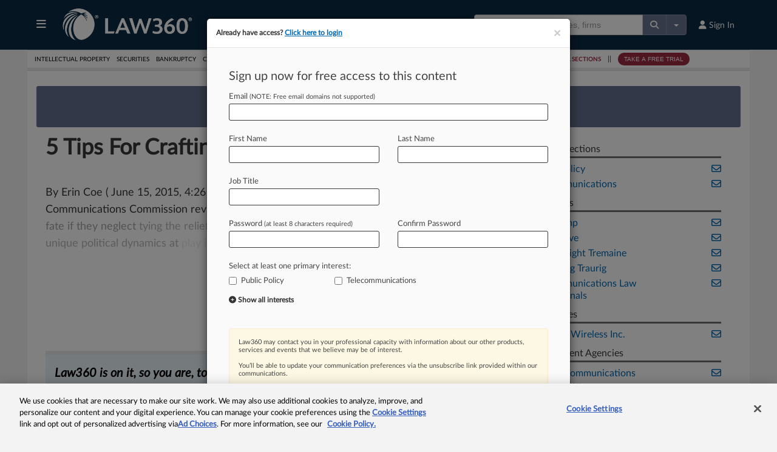

--- FILE ---
content_type: text/html; charset=utf-8
request_url: https://www.law360.com/articles/657919/5-tips-for-crafting-a-killer-fcc-petition
body_size: 45033
content:
<!DOCTYPE html>
<html lang="en">
  	<head>
	    <meta charset="utf-8">
	    <meta name="csrf-param" content="authenticity_token" />
<meta name="csrf-token" content="L-4Yb7UcFDd3tHXP4dZQSkNv6WTEopwaFbvsPPFfUma2vzzsqptQ8353L0FVrefHOC0MvK6FzqoD4pvJfFnBcg" />
	    <!-- OneTrust Cookies Consent Notice start -->

<script type="text/javascript" src="https://cdn.cookielaw.org/consent/e84eaf2a-776d-4c82-aa6b-f01a22f98238/OtAutoBlock.js"></script>

<script src="https://cdn.cookielaw.org/scripttemplates/otSDKStub.js"  type="text/javascript" charset="UTF-8" data-domain-script="e84eaf2a-776d-4c82-aa6b-f01a22f98238"></script>

<script type="text/javascript">

function OptanonWrapper() {
	const acceptBtn = document.getElementById("accept-recommended-btn-handler");
	const rejectAllBtn = document.querySelector(".ot-pc-refuse-all-handler");
	const confirmBtn = document.querySelector(".save-preference-btn-handler");
	const buttons = [acceptBtn, rejectAllBtn, confirmBtn].filter(element => element !== null && element !== undefined);

	const bottomBtnWrapper = document.querySelector(".ot-btn-container");
	if (bottomBtnWrapper) {
		bottomBtnWrapper.style.display = "flex";
		bottomBtnWrapper.style.justifyContent = "center";
		bottomBtnWrapper.style.flexWrap = "wrap";
		if (acceptBtn) acceptBtn.style.marginRight = "10px";
	}

	buttons.forEach(button => {
		if (bottomBtnWrapper) bottomBtnWrapper.appendChild(button);
		button.addEventListener('click', handleCookieConsentChange);
	});
}

function handleCookieConsentChange() {
	const disableGAProperty = "ga-disable-G-03RG29TNXP";
	const matomoReady = window["_paq"] !== undefined && window["_paq"] !== null;
	if (!window.OnetrustActiveGroups.includes(2)) {
		window[disableGAProperty] = true;
		if (matomoReady) _paq.push(['optUserOut']);
	} else {
		window[disableGAProperty] = false;
		if (matomoReady) _paq.push(['forgetUserOptOut']);
	}
}

function launchCookieManager() {
	var otConsentSdk = document.getElementById("onetrust-consent-sdk");
	if (otConsentSdk) otConsentSdk.remove();

	window.OneTrust.Init()
	window.OneTrust.LoadBanner();
	window.OneTrust.ToggleInfoDisplay();
}

</script>

<!-- OneTrust Cookies Consent Notice end -->
<style>
#onetrust-banner-sdk {
	background: #f3f3f3 !important;
}
.cookie-setting-link {
	background: #f3f3f3 !important;
}

	.pc-logo, .ot-pc-logo img {
		content:url(https://static.law360news.com/images/Law360-Pos_glow@2x.png);
	}

#onetrust-pc-sdk.otPcCenter {
	max-width: 730px !important;
}

#onetrust-pc-sdk button {
	height: 40px !important;
}

button#accept-recommended-btn-handler {
	margin-bottom: 0px !important;
}

button.save-preference-btn-handler {
	margin-right: 10px !important;
}

#onetrust-pc-sdk .ot-pc-footer {
	overflow: scroll;
}

.ot-pc-footer button {
	margin-top: 10px !important;
}
</style>

	    	<meta http-equiv="X-UA-Compatible" content="IE=edge,chrome=1">
<script type="text/javascript">window.NREUM||(NREUM={});NREUM.info={"beacon":"bam.nr-data.net","errorBeacon":"bam.nr-data.net","licenseKey":"d4a97ca1fb","applicationID":"508316","transactionName":"c1oKRkFaWlhRSh9USkRcB15WRhlHXFdH","queueTime":0,"applicationTime":42,"agent":""}</script>
<script type="text/javascript">(window.NREUM||(NREUM={})).init={ajax:{deny_list:["bam.nr-data.net"]},feature_flags:["soft_nav"]};(window.NREUM||(NREUM={})).loader_config={xpid:"VQcFVldUGwYAXFJTAQ==",licenseKey:"d4a97ca1fb",applicationID:"508316",browserID:"508319"};;/*! For license information please see nr-loader-full-1.308.0.min.js.LICENSE.txt */
(()=>{var e,t,r={384:(e,t,r)=>{"use strict";r.d(t,{NT:()=>a,US:()=>u,Zm:()=>o,bQ:()=>d,dV:()=>c,pV:()=>l});var n=r(6154),i=r(1863),s=r(1910);const a={beacon:"bam.nr-data.net",errorBeacon:"bam.nr-data.net"};function o(){return n.gm.NREUM||(n.gm.NREUM={}),void 0===n.gm.newrelic&&(n.gm.newrelic=n.gm.NREUM),n.gm.NREUM}function c(){let e=o();return e.o||(e.o={ST:n.gm.setTimeout,SI:n.gm.setImmediate||n.gm.setInterval,CT:n.gm.clearTimeout,XHR:n.gm.XMLHttpRequest,REQ:n.gm.Request,EV:n.gm.Event,PR:n.gm.Promise,MO:n.gm.MutationObserver,FETCH:n.gm.fetch,WS:n.gm.WebSocket},(0,s.i)(...Object.values(e.o))),e}function d(e,t){let r=o();r.initializedAgents??={},t.initializedAt={ms:(0,i.t)(),date:new Date},r.initializedAgents[e]=t}function u(e,t){o()[e]=t}function l(){return function(){let e=o();const t=e.info||{};e.info={beacon:a.beacon,errorBeacon:a.errorBeacon,...t}}(),function(){let e=o();const t=e.init||{};e.init={...t}}(),c(),function(){let e=o();const t=e.loader_config||{};e.loader_config={...t}}(),o()}},782:(e,t,r)=>{"use strict";r.d(t,{T:()=>n});const n=r(860).K7.pageViewTiming},860:(e,t,r)=>{"use strict";r.d(t,{$J:()=>u,K7:()=>c,P3:()=>d,XX:()=>i,Yy:()=>o,df:()=>s,qY:()=>n,v4:()=>a});const n="events",i="jserrors",s="browser/blobs",a="rum",o="browser/logs",c={ajax:"ajax",genericEvents:"generic_events",jserrors:i,logging:"logging",metrics:"metrics",pageAction:"page_action",pageViewEvent:"page_view_event",pageViewTiming:"page_view_timing",sessionReplay:"session_replay",sessionTrace:"session_trace",softNav:"soft_navigations",spa:"spa"},d={[c.pageViewEvent]:1,[c.pageViewTiming]:2,[c.metrics]:3,[c.jserrors]:4,[c.spa]:5,[c.ajax]:6,[c.sessionTrace]:7,[c.softNav]:8,[c.sessionReplay]:9,[c.logging]:10,[c.genericEvents]:11},u={[c.pageViewEvent]:a,[c.pageViewTiming]:n,[c.ajax]:n,[c.spa]:n,[c.softNav]:n,[c.metrics]:i,[c.jserrors]:i,[c.sessionTrace]:s,[c.sessionReplay]:s,[c.logging]:o,[c.genericEvents]:"ins"}},944:(e,t,r)=>{"use strict";r.d(t,{R:()=>i});var n=r(3241);function i(e,t){"function"==typeof console.debug&&(console.debug("New Relic Warning: https://github.com/newrelic/newrelic-browser-agent/blob/main/docs/warning-codes.md#".concat(e),t),(0,n.W)({agentIdentifier:null,drained:null,type:"data",name:"warn",feature:"warn",data:{code:e,secondary:t}}))}},993:(e,t,r)=>{"use strict";r.d(t,{A$:()=>s,ET:()=>a,TZ:()=>o,p_:()=>i});var n=r(860);const i={ERROR:"ERROR",WARN:"WARN",INFO:"INFO",DEBUG:"DEBUG",TRACE:"TRACE"},s={OFF:0,ERROR:1,WARN:2,INFO:3,DEBUG:4,TRACE:5},a="log",o=n.K7.logging},1541:(e,t,r)=>{"use strict";r.d(t,{U:()=>i,f:()=>n});const n={MFE:"MFE",BA:"BA"};function i(e,t){if(2!==t?.harvestEndpointVersion)return{};const r=t.agentRef.runtime.appMetadata.agents[0].entityGuid;return e?{"source.id":e.id,"source.name":e.name,"source.type":e.type,"parent.id":e.parent?.id||r,"parent.type":e.parent?.type||n.BA}:{"entity.guid":r,appId:t.agentRef.info.applicationID}}},1687:(e,t,r)=>{"use strict";r.d(t,{Ak:()=>d,Ze:()=>h,x3:()=>u});var n=r(3241),i=r(7836),s=r(3606),a=r(860),o=r(2646);const c={};function d(e,t){const r={staged:!1,priority:a.P3[t]||0};l(e),c[e].get(t)||c[e].set(t,r)}function u(e,t){e&&c[e]&&(c[e].get(t)&&c[e].delete(t),p(e,t,!1),c[e].size&&f(e))}function l(e){if(!e)throw new Error("agentIdentifier required");c[e]||(c[e]=new Map)}function h(e="",t="feature",r=!1){if(l(e),!e||!c[e].get(t)||r)return p(e,t);c[e].get(t).staged=!0,f(e)}function f(e){const t=Array.from(c[e]);t.every(([e,t])=>t.staged)&&(t.sort((e,t)=>e[1].priority-t[1].priority),t.forEach(([t])=>{c[e].delete(t),p(e,t)}))}function p(e,t,r=!0){const a=e?i.ee.get(e):i.ee,c=s.i.handlers;if(!a.aborted&&a.backlog&&c){if((0,n.W)({agentIdentifier:e,type:"lifecycle",name:"drain",feature:t}),r){const e=a.backlog[t],r=c[t];if(r){for(let t=0;e&&t<e.length;++t)g(e[t],r);Object.entries(r).forEach(([e,t])=>{Object.values(t||{}).forEach(t=>{t[0]?.on&&t[0]?.context()instanceof o.y&&t[0].on(e,t[1])})})}}a.isolatedBacklog||delete c[t],a.backlog[t]=null,a.emit("drain-"+t,[])}}function g(e,t){var r=e[1];Object.values(t[r]||{}).forEach(t=>{var r=e[0];if(t[0]===r){var n=t[1],i=e[3],s=e[2];n.apply(i,s)}})}},1738:(e,t,r)=>{"use strict";r.d(t,{U:()=>f,Y:()=>h});var n=r(3241),i=r(9908),s=r(1863),a=r(944),o=r(5701),c=r(3969),d=r(8362),u=r(860),l=r(4261);function h(e,t,r,s){const h=s||r;!h||h[e]&&h[e]!==d.d.prototype[e]||(h[e]=function(){(0,i.p)(c.xV,["API/"+e+"/called"],void 0,u.K7.metrics,r.ee),(0,n.W)({agentIdentifier:r.agentIdentifier,drained:!!o.B?.[r.agentIdentifier],type:"data",name:"api",feature:l.Pl+e,data:{}});try{return t.apply(this,arguments)}catch(e){(0,a.R)(23,e)}})}function f(e,t,r,n,a){const o=e.info;null===r?delete o.jsAttributes[t]:o.jsAttributes[t]=r,(a||null===r)&&(0,i.p)(l.Pl+n,[(0,s.t)(),t,r],void 0,"session",e.ee)}},1741:(e,t,r)=>{"use strict";r.d(t,{W:()=>s});var n=r(944),i=r(4261);class s{#e(e,...t){if(this[e]!==s.prototype[e])return this[e](...t);(0,n.R)(35,e)}addPageAction(e,t){return this.#e(i.hG,e,t)}register(e){return this.#e(i.eY,e)}recordCustomEvent(e,t){return this.#e(i.fF,e,t)}setPageViewName(e,t){return this.#e(i.Fw,e,t)}setCustomAttribute(e,t,r){return this.#e(i.cD,e,t,r)}noticeError(e,t){return this.#e(i.o5,e,t)}setUserId(e,t=!1){return this.#e(i.Dl,e,t)}setApplicationVersion(e){return this.#e(i.nb,e)}setErrorHandler(e){return this.#e(i.bt,e)}addRelease(e,t){return this.#e(i.k6,e,t)}log(e,t){return this.#e(i.$9,e,t)}start(){return this.#e(i.d3)}finished(e){return this.#e(i.BL,e)}recordReplay(){return this.#e(i.CH)}pauseReplay(){return this.#e(i.Tb)}addToTrace(e){return this.#e(i.U2,e)}setCurrentRouteName(e){return this.#e(i.PA,e)}interaction(e){return this.#e(i.dT,e)}wrapLogger(e,t,r){return this.#e(i.Wb,e,t,r)}measure(e,t){return this.#e(i.V1,e,t)}consent(e){return this.#e(i.Pv,e)}}},1863:(e,t,r)=>{"use strict";function n(){return Math.floor(performance.now())}r.d(t,{t:()=>n})},1910:(e,t,r)=>{"use strict";r.d(t,{i:()=>s});var n=r(944);const i=new Map;function s(...e){return e.every(e=>{if(i.has(e))return i.get(e);const t="function"==typeof e?e.toString():"",r=t.includes("[native code]"),s=t.includes("nrWrapper");return r||s||(0,n.R)(64,e?.name||t),i.set(e,r),r})}},2555:(e,t,r)=>{"use strict";r.d(t,{D:()=>o,f:()=>a});var n=r(384),i=r(8122);const s={beacon:n.NT.beacon,errorBeacon:n.NT.errorBeacon,licenseKey:void 0,applicationID:void 0,sa:void 0,queueTime:void 0,applicationTime:void 0,ttGuid:void 0,user:void 0,account:void 0,product:void 0,extra:void 0,jsAttributes:{},userAttributes:void 0,atts:void 0,transactionName:void 0,tNamePlain:void 0};function a(e){try{return!!e.licenseKey&&!!e.errorBeacon&&!!e.applicationID}catch(e){return!1}}const o=e=>(0,i.a)(e,s)},2614:(e,t,r)=>{"use strict";r.d(t,{BB:()=>a,H3:()=>n,g:()=>d,iL:()=>c,tS:()=>o,uh:()=>i,wk:()=>s});const n="NRBA",i="SESSION",s=144e5,a=18e5,o={STARTED:"session-started",PAUSE:"session-pause",RESET:"session-reset",RESUME:"session-resume",UPDATE:"session-update"},c={SAME_TAB:"same-tab",CROSS_TAB:"cross-tab"},d={OFF:0,FULL:1,ERROR:2}},2646:(e,t,r)=>{"use strict";r.d(t,{y:()=>n});class n{constructor(e){this.contextId=e}}},2843:(e,t,r)=>{"use strict";r.d(t,{G:()=>s,u:()=>i});var n=r(3878);function i(e,t=!1,r,i){(0,n.DD)("visibilitychange",function(){if(t)return void("hidden"===document.visibilityState&&e());e(document.visibilityState)},r,i)}function s(e,t,r){(0,n.sp)("pagehide",e,t,r)}},3241:(e,t,r)=>{"use strict";r.d(t,{W:()=>s});var n=r(6154);const i="newrelic";function s(e={}){try{n.gm.dispatchEvent(new CustomEvent(i,{detail:e}))}catch(e){}}},3304:(e,t,r)=>{"use strict";r.d(t,{A:()=>s});var n=r(7836);const i=()=>{const e=new WeakSet;return(t,r)=>{if("object"==typeof r&&null!==r){if(e.has(r))return;e.add(r)}return r}};function s(e){try{return JSON.stringify(e,i())??""}catch(e){try{n.ee.emit("internal-error",[e])}catch(e){}return""}}},3333:(e,t,r)=>{"use strict";r.d(t,{$v:()=>u,TZ:()=>n,Xh:()=>c,Zp:()=>i,kd:()=>d,mq:()=>o,nf:()=>a,qN:()=>s});const n=r(860).K7.genericEvents,i=["auxclick","click","copy","keydown","paste","scrollend"],s=["focus","blur"],a=4,o=1e3,c=2e3,d=["PageAction","UserAction","BrowserPerformance"],u={RESOURCES:"experimental.resources",REGISTER:"register"}},3434:(e,t,r)=>{"use strict";r.d(t,{Jt:()=>s,YM:()=>d});var n=r(7836),i=r(5607);const s="nr@original:".concat(i.W),a=50;var o=Object.prototype.hasOwnProperty,c=!1;function d(e,t){return e||(e=n.ee),r.inPlace=function(e,t,n,i,s){n||(n="");const a="-"===n.charAt(0);for(let o=0;o<t.length;o++){const c=t[o],d=e[c];l(d)||(e[c]=r(d,a?c+n:n,i,c,s))}},r.flag=s,r;function r(t,r,n,c,d){return l(t)?t:(r||(r=""),nrWrapper[s]=t,function(e,t,r){if(Object.defineProperty&&Object.keys)try{return Object.keys(e).forEach(function(r){Object.defineProperty(t,r,{get:function(){return e[r]},set:function(t){return e[r]=t,t}})}),t}catch(e){u([e],r)}for(var n in e)o.call(e,n)&&(t[n]=e[n])}(t,nrWrapper,e),nrWrapper);function nrWrapper(){var s,o,l,h;let f;try{o=this,s=[...arguments],l="function"==typeof n?n(s,o):n||{}}catch(t){u([t,"",[s,o,c],l],e)}i(r+"start",[s,o,c],l,d);const p=performance.now();let g;try{return h=t.apply(o,s),g=performance.now(),h}catch(e){throw g=performance.now(),i(r+"err",[s,o,e],l,d),f=e,f}finally{const e=g-p,t={start:p,end:g,duration:e,isLongTask:e>=a,methodName:c,thrownError:f};t.isLongTask&&i("long-task",[t,o],l,d),i(r+"end",[s,o,h],l,d)}}}function i(r,n,i,s){if(!c||t){var a=c;c=!0;try{e.emit(r,n,i,t,s)}catch(t){u([t,r,n,i],e)}c=a}}}function u(e,t){t||(t=n.ee);try{t.emit("internal-error",e)}catch(e){}}function l(e){return!(e&&"function"==typeof e&&e.apply&&!e[s])}},3606:(e,t,r)=>{"use strict";r.d(t,{i:()=>s});var n=r(9908);s.on=a;var i=s.handlers={};function s(e,t,r,s){a(s||n.d,i,e,t,r)}function a(e,t,r,i,s){s||(s="feature"),e||(e=n.d);var a=t[s]=t[s]||{};(a[r]=a[r]||[]).push([e,i])}},3738:(e,t,r)=>{"use strict";r.d(t,{He:()=>i,Kp:()=>o,Lc:()=>d,Rz:()=>u,TZ:()=>n,bD:()=>s,d3:()=>a,jx:()=>l,sl:()=>h,uP:()=>c});const n=r(860).K7.sessionTrace,i="bstResource",s="resource",a="-start",o="-end",c="fn"+a,d="fn"+o,u="pushState",l=1e3,h=3e4},3785:(e,t,r)=>{"use strict";r.d(t,{R:()=>c,b:()=>d});var n=r(9908),i=r(1863),s=r(860),a=r(3969),o=r(993);function c(e,t,r={},c=o.p_.INFO,d=!0,u,l=(0,i.t)()){(0,n.p)(a.xV,["API/logging/".concat(c.toLowerCase(),"/called")],void 0,s.K7.metrics,e),(0,n.p)(o.ET,[l,t,r,c,d,u],void 0,s.K7.logging,e)}function d(e){return"string"==typeof e&&Object.values(o.p_).some(t=>t===e.toUpperCase().trim())}},3878:(e,t,r)=>{"use strict";function n(e,t){return{capture:e,passive:!1,signal:t}}function i(e,t,r=!1,i){window.addEventListener(e,t,n(r,i))}function s(e,t,r=!1,i){document.addEventListener(e,t,n(r,i))}r.d(t,{DD:()=>s,jT:()=>n,sp:()=>i})},3969:(e,t,r)=>{"use strict";r.d(t,{TZ:()=>n,XG:()=>o,rs:()=>i,xV:()=>a,z_:()=>s});const n=r(860).K7.metrics,i="sm",s="cm",a="storeSupportabilityMetrics",o="storeEventMetrics"},4234:(e,t,r)=>{"use strict";r.d(t,{W:()=>s});var n=r(7836),i=r(1687);class s{constructor(e,t){this.agentIdentifier=e,this.ee=n.ee.get(e),this.featureName=t,this.blocked=!1}deregisterDrain(){(0,i.x3)(this.agentIdentifier,this.featureName)}}},4261:(e,t,r)=>{"use strict";r.d(t,{$9:()=>d,BL:()=>o,CH:()=>f,Dl:()=>w,Fw:()=>y,PA:()=>m,Pl:()=>n,Pv:()=>T,Tb:()=>l,U2:()=>s,V1:()=>E,Wb:()=>x,bt:()=>b,cD:()=>v,d3:()=>R,dT:()=>c,eY:()=>p,fF:()=>h,hG:()=>i,k6:()=>a,nb:()=>g,o5:()=>u});const n="api-",i="addPageAction",s="addToTrace",a="addRelease",o="finished",c="interaction",d="log",u="noticeError",l="pauseReplay",h="recordCustomEvent",f="recordReplay",p="register",g="setApplicationVersion",m="setCurrentRouteName",v="setCustomAttribute",b="setErrorHandler",y="setPageViewName",w="setUserId",R="start",x="wrapLogger",E="measure",T="consent"},5205:(e,t,r)=>{"use strict";r.d(t,{j:()=>S});var n=r(384),i=r(1741);var s=r(2555),a=r(3333);const o=e=>{if(!e||"string"!=typeof e)return!1;try{document.createDocumentFragment().querySelector(e)}catch{return!1}return!0};var c=r(2614),d=r(944),u=r(8122);const l="[data-nr-mask]",h=e=>(0,u.a)(e,(()=>{const e={feature_flags:[],experimental:{allow_registered_children:!1,resources:!1},mask_selector:"*",block_selector:"[data-nr-block]",mask_input_options:{color:!1,date:!1,"datetime-local":!1,email:!1,month:!1,number:!1,range:!1,search:!1,tel:!1,text:!1,time:!1,url:!1,week:!1,textarea:!1,select:!1,password:!0}};return{ajax:{deny_list:void 0,block_internal:!0,enabled:!0,autoStart:!0},api:{get allow_registered_children(){return e.feature_flags.includes(a.$v.REGISTER)||e.experimental.allow_registered_children},set allow_registered_children(t){e.experimental.allow_registered_children=t},duplicate_registered_data:!1},browser_consent_mode:{enabled:!1},distributed_tracing:{enabled:void 0,exclude_newrelic_header:void 0,cors_use_newrelic_header:void 0,cors_use_tracecontext_headers:void 0,allowed_origins:void 0},get feature_flags(){return e.feature_flags},set feature_flags(t){e.feature_flags=t},generic_events:{enabled:!0,autoStart:!0},harvest:{interval:30},jserrors:{enabled:!0,autoStart:!0},logging:{enabled:!0,autoStart:!0},metrics:{enabled:!0,autoStart:!0},obfuscate:void 0,page_action:{enabled:!0},page_view_event:{enabled:!0,autoStart:!0},page_view_timing:{enabled:!0,autoStart:!0},performance:{capture_marks:!1,capture_measures:!1,capture_detail:!0,resources:{get enabled(){return e.feature_flags.includes(a.$v.RESOURCES)||e.experimental.resources},set enabled(t){e.experimental.resources=t},asset_types:[],first_party_domains:[],ignore_newrelic:!0}},privacy:{cookies_enabled:!0},proxy:{assets:void 0,beacon:void 0},session:{expiresMs:c.wk,inactiveMs:c.BB},session_replay:{autoStart:!0,enabled:!1,preload:!1,sampling_rate:10,error_sampling_rate:100,collect_fonts:!1,inline_images:!1,fix_stylesheets:!0,mask_all_inputs:!0,get mask_text_selector(){return e.mask_selector},set mask_text_selector(t){o(t)?e.mask_selector="".concat(t,",").concat(l):""===t||null===t?e.mask_selector=l:(0,d.R)(5,t)},get block_class(){return"nr-block"},get ignore_class(){return"nr-ignore"},get mask_text_class(){return"nr-mask"},get block_selector(){return e.block_selector},set block_selector(t){o(t)?e.block_selector+=",".concat(t):""!==t&&(0,d.R)(6,t)},get mask_input_options(){return e.mask_input_options},set mask_input_options(t){t&&"object"==typeof t?e.mask_input_options={...t,password:!0}:(0,d.R)(7,t)}},session_trace:{enabled:!0,autoStart:!0},soft_navigations:{enabled:!0,autoStart:!0},spa:{enabled:!0,autoStart:!0},ssl:void 0,user_actions:{enabled:!0,elementAttributes:["id","className","tagName","type"]}}})());var f=r(6154),p=r(9324);let g=0;const m={buildEnv:p.F3,distMethod:p.Xs,version:p.xv,originTime:f.WN},v={consented:!1},b={appMetadata:{},get consented(){return this.session?.state?.consent||v.consented},set consented(e){v.consented=e},customTransaction:void 0,denyList:void 0,disabled:!1,harvester:void 0,isolatedBacklog:!1,isRecording:!1,loaderType:void 0,maxBytes:3e4,obfuscator:void 0,onerror:void 0,ptid:void 0,releaseIds:{},session:void 0,timeKeeper:void 0,registeredEntities:[],jsAttributesMetadata:{bytes:0},get harvestCount(){return++g}},y=e=>{const t=(0,u.a)(e,b),r=Object.keys(m).reduce((e,t)=>(e[t]={value:m[t],writable:!1,configurable:!0,enumerable:!0},e),{});return Object.defineProperties(t,r)};var w=r(5701);const R=e=>{const t=e.startsWith("http");e+="/",r.p=t?e:"https://"+e};var x=r(7836),E=r(3241);const T={accountID:void 0,trustKey:void 0,agentID:void 0,licenseKey:void 0,applicationID:void 0,xpid:void 0},A=e=>(0,u.a)(e,T),_=new Set;function S(e,t={},r,a){let{init:o,info:c,loader_config:d,runtime:u={},exposed:l=!0}=t;if(!c){const e=(0,n.pV)();o=e.init,c=e.info,d=e.loader_config}e.init=h(o||{}),e.loader_config=A(d||{}),c.jsAttributes??={},f.bv&&(c.jsAttributes.isWorker=!0),e.info=(0,s.D)(c);const p=e.init,g=[c.beacon,c.errorBeacon];_.has(e.agentIdentifier)||(p.proxy.assets&&(R(p.proxy.assets),g.push(p.proxy.assets)),p.proxy.beacon&&g.push(p.proxy.beacon),e.beacons=[...g],function(e){const t=(0,n.pV)();Object.getOwnPropertyNames(i.W.prototype).forEach(r=>{const n=i.W.prototype[r];if("function"!=typeof n||"constructor"===n)return;let s=t[r];e[r]&&!1!==e.exposed&&"micro-agent"!==e.runtime?.loaderType&&(t[r]=(...t)=>{const n=e[r](...t);return s?s(...t):n})})}(e),(0,n.US)("activatedFeatures",w.B)),u.denyList=[...p.ajax.deny_list||[],...p.ajax.block_internal?g:[]],u.ptid=e.agentIdentifier,u.loaderType=r,e.runtime=y(u),_.has(e.agentIdentifier)||(e.ee=x.ee.get(e.agentIdentifier),e.exposed=l,(0,E.W)({agentIdentifier:e.agentIdentifier,drained:!!w.B?.[e.agentIdentifier],type:"lifecycle",name:"initialize",feature:void 0,data:e.config})),_.add(e.agentIdentifier)}},5270:(e,t,r)=>{"use strict";r.d(t,{Aw:()=>a,SR:()=>s,rF:()=>o});var n=r(384),i=r(7767);function s(e){return!!(0,n.dV)().o.MO&&(0,i.V)(e)&&!0===e?.session_trace.enabled}function a(e){return!0===e?.session_replay.preload&&s(e)}function o(e,t){try{if("string"==typeof t?.type){if("password"===t.type.toLowerCase())return"*".repeat(e?.length||0);if(void 0!==t?.dataset?.nrUnmask||t?.classList?.contains("nr-unmask"))return e}}catch(e){}return"string"==typeof e?e.replace(/[\S]/g,"*"):"*".repeat(e?.length||0)}},5289:(e,t,r)=>{"use strict";r.d(t,{GG:()=>a,Qr:()=>c,sB:()=>o});var n=r(3878),i=r(6389);function s(){return"undefined"==typeof document||"complete"===document.readyState}function a(e,t){if(s())return e();const r=(0,i.J)(e),a=setInterval(()=>{s()&&(clearInterval(a),r())},500);(0,n.sp)("load",r,t)}function o(e){if(s())return e();(0,n.DD)("DOMContentLoaded",e)}function c(e){if(s())return e();(0,n.sp)("popstate",e)}},5607:(e,t,r)=>{"use strict";r.d(t,{W:()=>n});const n=(0,r(9566).bz)()},5701:(e,t,r)=>{"use strict";r.d(t,{B:()=>s,t:()=>a});var n=r(3241);const i=new Set,s={};function a(e,t){const r=t.agentIdentifier;s[r]??={},e&&"object"==typeof e&&(i.has(r)||(t.ee.emit("rumresp",[e]),s[r]=e,i.add(r),(0,n.W)({agentIdentifier:r,loaded:!0,drained:!0,type:"lifecycle",name:"load",feature:void 0,data:e})))}},6154:(e,t,r)=>{"use strict";r.d(t,{OF:()=>d,RI:()=>i,WN:()=>h,bv:()=>s,eN:()=>f,gm:()=>a,lR:()=>l,m:()=>c,mw:()=>o,sb:()=>u});var n=r(1863);const i="undefined"!=typeof window&&!!window.document,s="undefined"!=typeof WorkerGlobalScope&&("undefined"!=typeof self&&self instanceof WorkerGlobalScope&&self.navigator instanceof WorkerNavigator||"undefined"!=typeof globalThis&&globalThis instanceof WorkerGlobalScope&&globalThis.navigator instanceof WorkerNavigator),a=i?window:"undefined"!=typeof WorkerGlobalScope&&("undefined"!=typeof self&&self instanceof WorkerGlobalScope&&self||"undefined"!=typeof globalThis&&globalThis instanceof WorkerGlobalScope&&globalThis),o=Boolean("hidden"===a?.document?.visibilityState),c=""+a?.location,d=/iPad|iPhone|iPod/.test(a.navigator?.userAgent),u=d&&"undefined"==typeof SharedWorker,l=(()=>{const e=a.navigator?.userAgent?.match(/Firefox[/\s](\d+\.\d+)/);return Array.isArray(e)&&e.length>=2?+e[1]:0})(),h=Date.now()-(0,n.t)(),f=()=>"undefined"!=typeof PerformanceNavigationTiming&&a?.performance?.getEntriesByType("navigation")?.[0]?.responseStart},6344:(e,t,r)=>{"use strict";r.d(t,{BB:()=>u,Qb:()=>l,TZ:()=>i,Ug:()=>a,Vh:()=>s,_s:()=>o,bc:()=>d,yP:()=>c});var n=r(2614);const i=r(860).K7.sessionReplay,s="errorDuringReplay",a=.12,o={DomContentLoaded:0,Load:1,FullSnapshot:2,IncrementalSnapshot:3,Meta:4,Custom:5},c={[n.g.ERROR]:15e3,[n.g.FULL]:3e5,[n.g.OFF]:0},d={RESET:{message:"Session was reset",sm:"Reset"},IMPORT:{message:"Recorder failed to import",sm:"Import"},TOO_MANY:{message:"429: Too Many Requests",sm:"Too-Many"},TOO_BIG:{message:"Payload was too large",sm:"Too-Big"},CROSS_TAB:{message:"Session Entity was set to OFF on another tab",sm:"Cross-Tab"},ENTITLEMENTS:{message:"Session Replay is not allowed and will not be started",sm:"Entitlement"}},u=5e3,l={API:"api",RESUME:"resume",SWITCH_TO_FULL:"switchToFull",INITIALIZE:"initialize",PRELOAD:"preload"}},6389:(e,t,r)=>{"use strict";function n(e,t=500,r={}){const n=r?.leading||!1;let i;return(...r)=>{n&&void 0===i&&(e.apply(this,r),i=setTimeout(()=>{i=clearTimeout(i)},t)),n||(clearTimeout(i),i=setTimeout(()=>{e.apply(this,r)},t))}}function i(e){let t=!1;return(...r)=>{t||(t=!0,e.apply(this,r))}}r.d(t,{J:()=>i,s:()=>n})},6630:(e,t,r)=>{"use strict";r.d(t,{T:()=>n});const n=r(860).K7.pageViewEvent},6774:(e,t,r)=>{"use strict";r.d(t,{T:()=>n});const n=r(860).K7.jserrors},7295:(e,t,r)=>{"use strict";r.d(t,{Xv:()=>a,gX:()=>i,iW:()=>s});var n=[];function i(e){if(!e||s(e))return!1;if(0===n.length)return!0;if("*"===n[0].hostname)return!1;for(var t=0;t<n.length;t++){var r=n[t];if(r.hostname.test(e.hostname)&&r.pathname.test(e.pathname))return!1}return!0}function s(e){return void 0===e.hostname}function a(e){if(n=[],e&&e.length)for(var t=0;t<e.length;t++){let r=e[t];if(!r)continue;if("*"===r)return void(n=[{hostname:"*"}]);0===r.indexOf("http://")?r=r.substring(7):0===r.indexOf("https://")&&(r=r.substring(8));const i=r.indexOf("/");let s,a;i>0?(s=r.substring(0,i),a=r.substring(i)):(s=r,a="*");let[c]=s.split(":");n.push({hostname:o(c),pathname:o(a,!0)})}}function o(e,t=!1){const r=e.replace(/[.+?^${}()|[\]\\]/g,e=>"\\"+e).replace(/\*/g,".*?");return new RegExp((t?"^":"")+r+"$")}},7485:(e,t,r)=>{"use strict";r.d(t,{D:()=>i});var n=r(6154);function i(e){if(0===(e||"").indexOf("data:"))return{protocol:"data"};try{const t=new URL(e,location.href),r={port:t.port,hostname:t.hostname,pathname:t.pathname,search:t.search,protocol:t.protocol.slice(0,t.protocol.indexOf(":")),sameOrigin:t.protocol===n.gm?.location?.protocol&&t.host===n.gm?.location?.host};return r.port&&""!==r.port||("http:"===t.protocol&&(r.port="80"),"https:"===t.protocol&&(r.port="443")),r.pathname&&""!==r.pathname?r.pathname.startsWith("/")||(r.pathname="/".concat(r.pathname)):r.pathname="/",r}catch(e){return{}}}},7699:(e,t,r)=>{"use strict";r.d(t,{It:()=>s,KC:()=>o,No:()=>i,qh:()=>a});var n=r(860);const i=16e3,s=1e6,a="SESSION_ERROR",o={[n.K7.logging]:!0,[n.K7.genericEvents]:!1,[n.K7.jserrors]:!1,[n.K7.ajax]:!1}},7767:(e,t,r)=>{"use strict";r.d(t,{V:()=>i});var n=r(6154);const i=e=>n.RI&&!0===e?.privacy.cookies_enabled},7836:(e,t,r)=>{"use strict";r.d(t,{P:()=>o,ee:()=>c});var n=r(384),i=r(8990),s=r(2646),a=r(5607);const o="nr@context:".concat(a.W),c=function e(t,r){var n={},a={},u={},l=!1;try{l=16===r.length&&d.initializedAgents?.[r]?.runtime.isolatedBacklog}catch(e){}var h={on:p,addEventListener:p,removeEventListener:function(e,t){var r=n[e];if(!r)return;for(var i=0;i<r.length;i++)r[i]===t&&r.splice(i,1)},emit:function(e,r,n,i,s){!1!==s&&(s=!0);if(c.aborted&&!i)return;t&&s&&t.emit(e,r,n);var o=f(n);g(e).forEach(e=>{e.apply(o,r)});var d=v()[a[e]];d&&d.push([h,e,r,o]);return o},get:m,listeners:g,context:f,buffer:function(e,t){const r=v();if(t=t||"feature",h.aborted)return;Object.entries(e||{}).forEach(([e,n])=>{a[n]=t,t in r||(r[t]=[])})},abort:function(){h._aborted=!0,Object.keys(h.backlog).forEach(e=>{delete h.backlog[e]})},isBuffering:function(e){return!!v()[a[e]]},debugId:r,backlog:l?{}:t&&"object"==typeof t.backlog?t.backlog:{},isolatedBacklog:l};return Object.defineProperty(h,"aborted",{get:()=>{let e=h._aborted||!1;return e||(t&&(e=t.aborted),e)}}),h;function f(e){return e&&e instanceof s.y?e:e?(0,i.I)(e,o,()=>new s.y(o)):new s.y(o)}function p(e,t){n[e]=g(e).concat(t)}function g(e){return n[e]||[]}function m(t){return u[t]=u[t]||e(h,t)}function v(){return h.backlog}}(void 0,"globalEE"),d=(0,n.Zm)();d.ee||(d.ee=c)},8122:(e,t,r)=>{"use strict";r.d(t,{a:()=>i});var n=r(944);function i(e,t){try{if(!e||"object"!=typeof e)return(0,n.R)(3);if(!t||"object"!=typeof t)return(0,n.R)(4);const r=Object.create(Object.getPrototypeOf(t),Object.getOwnPropertyDescriptors(t)),s=0===Object.keys(r).length?e:r;for(let a in s)if(void 0!==e[a])try{if(null===e[a]){r[a]=null;continue}Array.isArray(e[a])&&Array.isArray(t[a])?r[a]=Array.from(new Set([...e[a],...t[a]])):"object"==typeof e[a]&&"object"==typeof t[a]?r[a]=i(e[a],t[a]):r[a]=e[a]}catch(e){r[a]||(0,n.R)(1,e)}return r}catch(e){(0,n.R)(2,e)}}},8139:(e,t,r)=>{"use strict";r.d(t,{u:()=>h});var n=r(7836),i=r(3434),s=r(8990),a=r(6154);const o={},c=a.gm.XMLHttpRequest,d="addEventListener",u="removeEventListener",l="nr@wrapped:".concat(n.P);function h(e){var t=function(e){return(e||n.ee).get("events")}(e);if(o[t.debugId]++)return t;o[t.debugId]=1;var r=(0,i.YM)(t,!0);function h(e){r.inPlace(e,[d,u],"-",p)}function p(e,t){return e[1]}return"getPrototypeOf"in Object&&(a.RI&&f(document,h),c&&f(c.prototype,h),f(a.gm,h)),t.on(d+"-start",function(e,t){var n=e[1];if(null!==n&&("function"==typeof n||"object"==typeof n)&&"newrelic"!==e[0]){var i=(0,s.I)(n,l,function(){var e={object:function(){if("function"!=typeof n.handleEvent)return;return n.handleEvent.apply(n,arguments)},function:n}[typeof n];return e?r(e,"fn-",null,e.name||"anonymous"):n});this.wrapped=e[1]=i}}),t.on(u+"-start",function(e){e[1]=this.wrapped||e[1]}),t}function f(e,t,...r){let n=e;for(;"object"==typeof n&&!Object.prototype.hasOwnProperty.call(n,d);)n=Object.getPrototypeOf(n);n&&t(n,...r)}},8362:(e,t,r)=>{"use strict";r.d(t,{d:()=>s});var n=r(9566),i=r(1741);class s extends i.W{agentIdentifier=(0,n.LA)(16)}},8374:(e,t,r)=>{r.nc=(()=>{try{return document?.currentScript?.nonce}catch(e){}return""})()},8990:(e,t,r)=>{"use strict";r.d(t,{I:()=>i});var n=Object.prototype.hasOwnProperty;function i(e,t,r){if(n.call(e,t))return e[t];var i=r();if(Object.defineProperty&&Object.keys)try{return Object.defineProperty(e,t,{value:i,writable:!0,enumerable:!1}),i}catch(e){}return e[t]=i,i}},9119:(e,t,r)=>{"use strict";r.d(t,{L:()=>s});var n=/([^?#]*)[^#]*(#[^?]*|$).*/,i=/([^?#]*)().*/;function s(e,t){return e?e.replace(t?n:i,"$1$2"):e}},9300:(e,t,r)=>{"use strict";r.d(t,{T:()=>n});const n=r(860).K7.ajax},9324:(e,t,r)=>{"use strict";r.d(t,{AJ:()=>a,F3:()=>i,Xs:()=>s,Yq:()=>o,xv:()=>n});const n="1.308.0",i="PROD",s="CDN",a="@newrelic/rrweb",o="1.0.1"},9566:(e,t,r)=>{"use strict";r.d(t,{LA:()=>o,ZF:()=>c,bz:()=>a,el:()=>d});var n=r(6154);const i="xxxxxxxx-xxxx-4xxx-yxxx-xxxxxxxxxxxx";function s(e,t){return e?15&e[t]:16*Math.random()|0}function a(){const e=n.gm?.crypto||n.gm?.msCrypto;let t,r=0;return e&&e.getRandomValues&&(t=e.getRandomValues(new Uint8Array(30))),i.split("").map(e=>"x"===e?s(t,r++).toString(16):"y"===e?(3&s()|8).toString(16):e).join("")}function o(e){const t=n.gm?.crypto||n.gm?.msCrypto;let r,i=0;t&&t.getRandomValues&&(r=t.getRandomValues(new Uint8Array(e)));const a=[];for(var o=0;o<e;o++)a.push(s(r,i++).toString(16));return a.join("")}function c(){return o(16)}function d(){return o(32)}},9908:(e,t,r)=>{"use strict";r.d(t,{d:()=>n,p:()=>i});var n=r(7836).ee.get("handle");function i(e,t,r,i,s){s?(s.buffer([e],i),s.emit(e,t,r)):(n.buffer([e],i),n.emit(e,t,r))}}},n={};function i(e){var t=n[e];if(void 0!==t)return t.exports;var s=n[e]={exports:{}};return r[e](s,s.exports,i),s.exports}i.m=r,i.d=(e,t)=>{for(var r in t)i.o(t,r)&&!i.o(e,r)&&Object.defineProperty(e,r,{enumerable:!0,get:t[r]})},i.f={},i.e=e=>Promise.all(Object.keys(i.f).reduce((t,r)=>(i.f[r](e,t),t),[])),i.u=e=>({95:"nr-full-compressor",222:"nr-full-recorder",891:"nr-full"}[e]+"-1.308.0.min.js"),i.o=(e,t)=>Object.prototype.hasOwnProperty.call(e,t),e={},t="NRBA-1.308.0.PROD:",i.l=(r,n,s,a)=>{if(e[r])e[r].push(n);else{var o,c;if(void 0!==s)for(var d=document.getElementsByTagName("script"),u=0;u<d.length;u++){var l=d[u];if(l.getAttribute("src")==r||l.getAttribute("data-webpack")==t+s){o=l;break}}if(!o){c=!0;var h={891:"sha512-fcveNDcpRQS9OweGhN4uJe88Qmg+EVyH6j/wngwL2Le0m7LYyz7q+JDx7KBxsdDF4TaPVsSmHg12T3pHwdLa7w==",222:"sha512-O8ZzdvgB4fRyt7k2Qrr4STpR+tCA2mcQEig6/dP3rRy9uEx1CTKQ6cQ7Src0361y7xS434ua+zIPo265ZpjlEg==",95:"sha512-jDWejat/6/UDex/9XjYoPPmpMPuEvBCSuCg/0tnihjbn5bh9mP3An0NzFV9T5Tc+3kKhaXaZA8UIKPAanD2+Gw=="};(o=document.createElement("script")).charset="utf-8",i.nc&&o.setAttribute("nonce",i.nc),o.setAttribute("data-webpack",t+s),o.src=r,0!==o.src.indexOf(window.location.origin+"/")&&(o.crossOrigin="anonymous"),h[a]&&(o.integrity=h[a])}e[r]=[n];var f=(t,n)=>{o.onerror=o.onload=null,clearTimeout(p);var i=e[r];if(delete e[r],o.parentNode&&o.parentNode.removeChild(o),i&&i.forEach(e=>e(n)),t)return t(n)},p=setTimeout(f.bind(null,void 0,{type:"timeout",target:o}),12e4);o.onerror=f.bind(null,o.onerror),o.onload=f.bind(null,o.onload),c&&document.head.appendChild(o)}},i.r=e=>{"undefined"!=typeof Symbol&&Symbol.toStringTag&&Object.defineProperty(e,Symbol.toStringTag,{value:"Module"}),Object.defineProperty(e,"__esModule",{value:!0})},i.p="https://js-agent.newrelic.com/",(()=>{var e={85:0,959:0};i.f.j=(t,r)=>{var n=i.o(e,t)?e[t]:void 0;if(0!==n)if(n)r.push(n[2]);else{var s=new Promise((r,i)=>n=e[t]=[r,i]);r.push(n[2]=s);var a=i.p+i.u(t),o=new Error;i.l(a,r=>{if(i.o(e,t)&&(0!==(n=e[t])&&(e[t]=void 0),n)){var s=r&&("load"===r.type?"missing":r.type),a=r&&r.target&&r.target.src;o.message="Loading chunk "+t+" failed: ("+s+": "+a+")",o.name="ChunkLoadError",o.type=s,o.request=a,n[1](o)}},"chunk-"+t,t)}};var t=(t,r)=>{var n,s,[a,o,c]=r,d=0;if(a.some(t=>0!==e[t])){for(n in o)i.o(o,n)&&(i.m[n]=o[n]);if(c)c(i)}for(t&&t(r);d<a.length;d++)s=a[d],i.o(e,s)&&e[s]&&e[s][0](),e[s]=0},r=self["webpackChunk:NRBA-1.308.0.PROD"]=self["webpackChunk:NRBA-1.308.0.PROD"]||[];r.forEach(t.bind(null,0)),r.push=t.bind(null,r.push.bind(r))})(),(()=>{"use strict";i(8374);var e=i(8362),t=i(860);const r=Object.values(t.K7);var n=i(5205);var s=i(9908),a=i(1863),o=i(4261),c=i(1738);var d=i(1687),u=i(4234),l=i(5289),h=i(6154),f=i(944),p=i(5270),g=i(7767),m=i(6389),v=i(7699);class b extends u.W{constructor(e,t){super(e.agentIdentifier,t),this.agentRef=e,this.abortHandler=void 0,this.featAggregate=void 0,this.loadedSuccessfully=void 0,this.onAggregateImported=new Promise(e=>{this.loadedSuccessfully=e}),this.deferred=Promise.resolve(),!1===e.init[this.featureName].autoStart?this.deferred=new Promise((t,r)=>{this.ee.on("manual-start-all",(0,m.J)(()=>{(0,d.Ak)(e.agentIdentifier,this.featureName),t()}))}):(0,d.Ak)(e.agentIdentifier,t)}importAggregator(e,t,r={}){if(this.featAggregate)return;const n=async()=>{let n;await this.deferred;try{if((0,g.V)(e.init)){const{setupAgentSession:t}=await i.e(891).then(i.bind(i,8766));n=t(e)}}catch(e){(0,f.R)(20,e),this.ee.emit("internal-error",[e]),(0,s.p)(v.qh,[e],void 0,this.featureName,this.ee)}try{if(!this.#t(this.featureName,n,e.init))return(0,d.Ze)(this.agentIdentifier,this.featureName),void this.loadedSuccessfully(!1);const{Aggregate:i}=await t();this.featAggregate=new i(e,r),e.runtime.harvester.initializedAggregates.push(this.featAggregate),this.loadedSuccessfully(!0)}catch(e){(0,f.R)(34,e),this.abortHandler?.(),(0,d.Ze)(this.agentIdentifier,this.featureName,!0),this.loadedSuccessfully(!1),this.ee&&this.ee.abort()}};h.RI?(0,l.GG)(()=>n(),!0):n()}#t(e,r,n){if(this.blocked)return!1;switch(e){case t.K7.sessionReplay:return(0,p.SR)(n)&&!!r;case t.K7.sessionTrace:return!!r;default:return!0}}}var y=i(6630),w=i(2614),R=i(3241);class x extends b{static featureName=y.T;constructor(e){var t;super(e,y.T),this.setupInspectionEvents(e.agentIdentifier),t=e,(0,c.Y)(o.Fw,function(e,r){"string"==typeof e&&("/"!==e.charAt(0)&&(e="/"+e),t.runtime.customTransaction=(r||"http://custom.transaction")+e,(0,s.p)(o.Pl+o.Fw,[(0,a.t)()],void 0,void 0,t.ee))},t),this.importAggregator(e,()=>i.e(891).then(i.bind(i,3718)))}setupInspectionEvents(e){const t=(t,r)=>{t&&(0,R.W)({agentIdentifier:e,timeStamp:t.timeStamp,loaded:"complete"===t.target.readyState,type:"window",name:r,data:t.target.location+""})};(0,l.sB)(e=>{t(e,"DOMContentLoaded")}),(0,l.GG)(e=>{t(e,"load")}),(0,l.Qr)(e=>{t(e,"navigate")}),this.ee.on(w.tS.UPDATE,(t,r)=>{(0,R.W)({agentIdentifier:e,type:"lifecycle",name:"session",data:r})})}}var E=i(384);class T extends e.d{constructor(e){var t;(super(),h.gm)?(this.features={},(0,E.bQ)(this.agentIdentifier,this),this.desiredFeatures=new Set(e.features||[]),this.desiredFeatures.add(x),(0,n.j)(this,e,e.loaderType||"agent"),t=this,(0,c.Y)(o.cD,function(e,r,n=!1){if("string"==typeof e){if(["string","number","boolean"].includes(typeof r)||null===r)return(0,c.U)(t,e,r,o.cD,n);(0,f.R)(40,typeof r)}else(0,f.R)(39,typeof e)},t),function(e){(0,c.Y)(o.Dl,function(t,r=!1){if("string"!=typeof t&&null!==t)return void(0,f.R)(41,typeof t);const n=e.info.jsAttributes["enduser.id"];r&&null!=n&&n!==t?(0,s.p)(o.Pl+"setUserIdAndResetSession",[t],void 0,"session",e.ee):(0,c.U)(e,"enduser.id",t,o.Dl,!0)},e)}(this),function(e){(0,c.Y)(o.nb,function(t){if("string"==typeof t||null===t)return(0,c.U)(e,"application.version",t,o.nb,!1);(0,f.R)(42,typeof t)},e)}(this),function(e){(0,c.Y)(o.d3,function(){e.ee.emit("manual-start-all")},e)}(this),function(e){(0,c.Y)(o.Pv,function(t=!0){if("boolean"==typeof t){if((0,s.p)(o.Pl+o.Pv,[t],void 0,"session",e.ee),e.runtime.consented=t,t){const t=e.features.page_view_event;t.onAggregateImported.then(e=>{const r=t.featAggregate;e&&!r.sentRum&&r.sendRum()})}}else(0,f.R)(65,typeof t)},e)}(this),this.run()):(0,f.R)(21)}get config(){return{info:this.info,init:this.init,loader_config:this.loader_config,runtime:this.runtime}}get api(){return this}run(){try{const e=function(e){const t={};return r.forEach(r=>{t[r]=!!e[r]?.enabled}),t}(this.init),n=[...this.desiredFeatures];n.sort((e,r)=>t.P3[e.featureName]-t.P3[r.featureName]),n.forEach(r=>{if(!e[r.featureName]&&r.featureName!==t.K7.pageViewEvent)return;if(r.featureName===t.K7.spa)return void(0,f.R)(67);const n=function(e){switch(e){case t.K7.ajax:return[t.K7.jserrors];case t.K7.sessionTrace:return[t.K7.ajax,t.K7.pageViewEvent];case t.K7.sessionReplay:return[t.K7.sessionTrace];case t.K7.pageViewTiming:return[t.K7.pageViewEvent];default:return[]}}(r.featureName).filter(e=>!(e in this.features));n.length>0&&(0,f.R)(36,{targetFeature:r.featureName,missingDependencies:n}),this.features[r.featureName]=new r(this)})}catch(e){(0,f.R)(22,e);for(const e in this.features)this.features[e].abortHandler?.();const t=(0,E.Zm)();delete t.initializedAgents[this.agentIdentifier]?.features,delete this.sharedAggregator;return t.ee.get(this.agentIdentifier).abort(),!1}}}var A=i(2843),_=i(782);class S extends b{static featureName=_.T;constructor(e){super(e,_.T),h.RI&&((0,A.u)(()=>(0,s.p)("docHidden",[(0,a.t)()],void 0,_.T,this.ee),!0),(0,A.G)(()=>(0,s.p)("winPagehide",[(0,a.t)()],void 0,_.T,this.ee)),this.importAggregator(e,()=>i.e(891).then(i.bind(i,9018))))}}var O=i(3969);class I extends b{static featureName=O.TZ;constructor(e){super(e,O.TZ),h.RI&&document.addEventListener("securitypolicyviolation",e=>{(0,s.p)(O.xV,["Generic/CSPViolation/Detected"],void 0,this.featureName,this.ee)}),this.importAggregator(e,()=>i.e(891).then(i.bind(i,6555)))}}var P=i(6774),k=i(3878),N=i(3304);class D{constructor(e,t,r,n,i){this.name="UncaughtError",this.message="string"==typeof e?e:(0,N.A)(e),this.sourceURL=t,this.line=r,this.column=n,this.__newrelic=i}}function j(e){return M(e)?e:new D(void 0!==e?.message?e.message:e,e?.filename||e?.sourceURL,e?.lineno||e?.line,e?.colno||e?.col,e?.__newrelic,e?.cause)}function C(e){const t="Unhandled Promise Rejection: ";if(!e?.reason)return;if(M(e.reason)){try{e.reason.message.startsWith(t)||(e.reason.message=t+e.reason.message)}catch(e){}return j(e.reason)}const r=j(e.reason);return(r.message||"").startsWith(t)||(r.message=t+r.message),r}function L(e){if(e.error instanceof SyntaxError&&!/:\d+$/.test(e.error.stack?.trim())){const t=new D(e.message,e.filename,e.lineno,e.colno,e.error.__newrelic,e.cause);return t.name=SyntaxError.name,t}return M(e.error)?e.error:j(e)}function M(e){return e instanceof Error&&!!e.stack}function B(e,r,n,i,o=(0,a.t)()){"string"==typeof e&&(e=new Error(e)),(0,s.p)("err",[e,o,!1,r,n.runtime.isRecording,void 0,i],void 0,t.K7.jserrors,n.ee),(0,s.p)("uaErr",[],void 0,t.K7.genericEvents,n.ee)}var H=i(1541),K=i(993),W=i(3785);function U(e,{customAttributes:t={},level:r=K.p_.INFO}={},n,i,s=(0,a.t)()){(0,W.R)(n.ee,e,t,r,!1,i,s)}function F(e,r,n,i,c=(0,a.t)()){(0,s.p)(o.Pl+o.hG,[c,e,r,i],void 0,t.K7.genericEvents,n.ee)}function V(e,r,n,i,c=(0,a.t)()){const{start:d,end:u,customAttributes:l}=r||{},h={customAttributes:l||{}};if("object"!=typeof h.customAttributes||"string"!=typeof e||0===e.length)return void(0,f.R)(57);const p=(e,t)=>null==e?t:"number"==typeof e?e:e instanceof PerformanceMark?e.startTime:Number.NaN;if(h.start=p(d,0),h.end=p(u,c),Number.isNaN(h.start)||Number.isNaN(h.end))(0,f.R)(57);else{if(h.duration=h.end-h.start,!(h.duration<0))return(0,s.p)(o.Pl+o.V1,[h,e,i],void 0,t.K7.genericEvents,n.ee),h;(0,f.R)(58)}}function z(e,r={},n,i,c=(0,a.t)()){(0,s.p)(o.Pl+o.fF,[c,e,r,i],void 0,t.K7.genericEvents,n.ee)}function G(e){(0,c.Y)(o.eY,function(t){return Y(e,t)},e)}function Y(e,r,n){(0,f.R)(54,"newrelic.register"),r||={},r.type=H.f.MFE,r.licenseKey||=e.info.licenseKey,r.blocked=!1,r.parent=n||{},Array.isArray(r.tags)||(r.tags=[]);const i={};r.tags.forEach(e=>{"name"!==e&&"id"!==e&&(i["source.".concat(e)]=!0)}),r.isolated??=!0;let o=()=>{};const c=e.runtime.registeredEntities;if(!r.isolated){const e=c.find(({metadata:{target:{id:e}}})=>e===r.id&&!r.isolated);if(e)return e}const d=e=>{r.blocked=!0,o=e};function u(e){return"string"==typeof e&&!!e.trim()&&e.trim().length<501||"number"==typeof e}e.init.api.allow_registered_children||d((0,m.J)(()=>(0,f.R)(55))),u(r.id)&&u(r.name)||d((0,m.J)(()=>(0,f.R)(48,r)));const l={addPageAction:(t,n={})=>g(F,[t,{...i,...n},e],r),deregister:()=>{d((0,m.J)(()=>(0,f.R)(68)))},log:(t,n={})=>g(U,[t,{...n,customAttributes:{...i,...n.customAttributes||{}}},e],r),measure:(t,n={})=>g(V,[t,{...n,customAttributes:{...i,...n.customAttributes||{}}},e],r),noticeError:(t,n={})=>g(B,[t,{...i,...n},e],r),register:(t={})=>g(Y,[e,t],l.metadata.target),recordCustomEvent:(t,n={})=>g(z,[t,{...i,...n},e],r),setApplicationVersion:e=>p("application.version",e),setCustomAttribute:(e,t)=>p(e,t),setUserId:e=>p("enduser.id",e),metadata:{customAttributes:i,target:r}},h=()=>(r.blocked&&o(),r.blocked);h()||c.push(l);const p=(e,t)=>{h()||(i[e]=t)},g=(r,n,i)=>{if(h())return;const o=(0,a.t)();(0,s.p)(O.xV,["API/register/".concat(r.name,"/called")],void 0,t.K7.metrics,e.ee);try{if(e.init.api.duplicate_registered_data&&"register"!==r.name){let e=n;if(n[1]instanceof Object){const t={"child.id":i.id,"child.type":i.type};e="customAttributes"in n[1]?[n[0],{...n[1],customAttributes:{...n[1].customAttributes,...t}},...n.slice(2)]:[n[0],{...n[1],...t},...n.slice(2)]}r(...e,void 0,o)}return r(...n,i,o)}catch(e){(0,f.R)(50,e)}};return l}class q extends b{static featureName=P.T;constructor(e){var t;super(e,P.T),t=e,(0,c.Y)(o.o5,(e,r)=>B(e,r,t),t),function(e){(0,c.Y)(o.bt,function(t){e.runtime.onerror=t},e)}(e),function(e){let t=0;(0,c.Y)(o.k6,function(e,r){++t>10||(this.runtime.releaseIds[e.slice(-200)]=(""+r).slice(-200))},e)}(e),G(e);try{this.removeOnAbort=new AbortController}catch(e){}this.ee.on("internal-error",(t,r)=>{this.abortHandler&&(0,s.p)("ierr",[j(t),(0,a.t)(),!0,{},e.runtime.isRecording,r],void 0,this.featureName,this.ee)}),h.gm.addEventListener("unhandledrejection",t=>{this.abortHandler&&(0,s.p)("err",[C(t),(0,a.t)(),!1,{unhandledPromiseRejection:1},e.runtime.isRecording],void 0,this.featureName,this.ee)},(0,k.jT)(!1,this.removeOnAbort?.signal)),h.gm.addEventListener("error",t=>{this.abortHandler&&(0,s.p)("err",[L(t),(0,a.t)(),!1,{},e.runtime.isRecording],void 0,this.featureName,this.ee)},(0,k.jT)(!1,this.removeOnAbort?.signal)),this.abortHandler=this.#r,this.importAggregator(e,()=>i.e(891).then(i.bind(i,2176)))}#r(){this.removeOnAbort?.abort(),this.abortHandler=void 0}}var Z=i(8990);let X=1;function J(e){const t=typeof e;return!e||"object"!==t&&"function"!==t?-1:e===h.gm?0:(0,Z.I)(e,"nr@id",function(){return X++})}function Q(e){if("string"==typeof e&&e.length)return e.length;if("object"==typeof e){if("undefined"!=typeof ArrayBuffer&&e instanceof ArrayBuffer&&e.byteLength)return e.byteLength;if("undefined"!=typeof Blob&&e instanceof Blob&&e.size)return e.size;if(!("undefined"!=typeof FormData&&e instanceof FormData))try{return(0,N.A)(e).length}catch(e){return}}}var ee=i(8139),te=i(7836),re=i(3434);const ne={},ie=["open","send"];function se(e){var t=e||te.ee;const r=function(e){return(e||te.ee).get("xhr")}(t);if(void 0===h.gm.XMLHttpRequest)return r;if(ne[r.debugId]++)return r;ne[r.debugId]=1,(0,ee.u)(t);var n=(0,re.YM)(r),i=h.gm.XMLHttpRequest,s=h.gm.MutationObserver,a=h.gm.Promise,o=h.gm.setInterval,c="readystatechange",d=["onload","onerror","onabort","onloadstart","onloadend","onprogress","ontimeout"],u=[],l=h.gm.XMLHttpRequest=function(e){const t=new i(e),s=r.context(t);try{r.emit("new-xhr",[t],s),t.addEventListener(c,(a=s,function(){var e=this;e.readyState>3&&!a.resolved&&(a.resolved=!0,r.emit("xhr-resolved",[],e)),n.inPlace(e,d,"fn-",y)}),(0,k.jT)(!1))}catch(e){(0,f.R)(15,e);try{r.emit("internal-error",[e])}catch(e){}}var a;return t};function p(e,t){n.inPlace(t,["onreadystatechange"],"fn-",y)}if(function(e,t){for(var r in e)t[r]=e[r]}(i,l),l.prototype=i.prototype,n.inPlace(l.prototype,ie,"-xhr-",y),r.on("send-xhr-start",function(e,t){p(e,t),function(e){u.push(e),s&&(g?g.then(b):o?o(b):(m=-m,v.data=m))}(t)}),r.on("open-xhr-start",p),s){var g=a&&a.resolve();if(!o&&!a){var m=1,v=document.createTextNode(m);new s(b).observe(v,{characterData:!0})}}else t.on("fn-end",function(e){e[0]&&e[0].type===c||b()});function b(){for(var e=0;e<u.length;e++)p(0,u[e]);u.length&&(u=[])}function y(e,t){return t}return r}var ae="fetch-",oe=ae+"body-",ce=["arrayBuffer","blob","json","text","formData"],de=h.gm.Request,ue=h.gm.Response,le="prototype";const he={};function fe(e){const t=function(e){return(e||te.ee).get("fetch")}(e);if(!(de&&ue&&h.gm.fetch))return t;if(he[t.debugId]++)return t;function r(e,r,n){var i=e[r];"function"==typeof i&&(e[r]=function(){var e,r=[...arguments],s={};t.emit(n+"before-start",[r],s),s[te.P]&&s[te.P].dt&&(e=s[te.P].dt);var a=i.apply(this,r);return t.emit(n+"start",[r,e],a),a.then(function(e){return t.emit(n+"end",[null,e],a),e},function(e){throw t.emit(n+"end",[e],a),e})})}return he[t.debugId]=1,ce.forEach(e=>{r(de[le],e,oe),r(ue[le],e,oe)}),r(h.gm,"fetch",ae),t.on(ae+"end",function(e,r){var n=this;if(r){var i=r.headers.get("content-length");null!==i&&(n.rxSize=i),t.emit(ae+"done",[null,r],n)}else t.emit(ae+"done",[e],n)}),t}var pe=i(7485),ge=i(9566);class me{constructor(e){this.agentRef=e}generateTracePayload(e){const t=this.agentRef.loader_config;if(!this.shouldGenerateTrace(e)||!t)return null;var r=(t.accountID||"").toString()||null,n=(t.agentID||"").toString()||null,i=(t.trustKey||"").toString()||null;if(!r||!n)return null;var s=(0,ge.ZF)(),a=(0,ge.el)(),o=Date.now(),c={spanId:s,traceId:a,timestamp:o};return(e.sameOrigin||this.isAllowedOrigin(e)&&this.useTraceContextHeadersForCors())&&(c.traceContextParentHeader=this.generateTraceContextParentHeader(s,a),c.traceContextStateHeader=this.generateTraceContextStateHeader(s,o,r,n,i)),(e.sameOrigin&&!this.excludeNewrelicHeader()||!e.sameOrigin&&this.isAllowedOrigin(e)&&this.useNewrelicHeaderForCors())&&(c.newrelicHeader=this.generateTraceHeader(s,a,o,r,n,i)),c}generateTraceContextParentHeader(e,t){return"00-"+t+"-"+e+"-01"}generateTraceContextStateHeader(e,t,r,n,i){return i+"@nr=0-1-"+r+"-"+n+"-"+e+"----"+t}generateTraceHeader(e,t,r,n,i,s){if(!("function"==typeof h.gm?.btoa))return null;var a={v:[0,1],d:{ty:"Browser",ac:n,ap:i,id:e,tr:t,ti:r}};return s&&n!==s&&(a.d.tk=s),btoa((0,N.A)(a))}shouldGenerateTrace(e){return this.agentRef.init?.distributed_tracing?.enabled&&this.isAllowedOrigin(e)}isAllowedOrigin(e){var t=!1;const r=this.agentRef.init?.distributed_tracing;if(e.sameOrigin)t=!0;else if(r?.allowed_origins instanceof Array)for(var n=0;n<r.allowed_origins.length;n++){var i=(0,pe.D)(r.allowed_origins[n]);if(e.hostname===i.hostname&&e.protocol===i.protocol&&e.port===i.port){t=!0;break}}return t}excludeNewrelicHeader(){var e=this.agentRef.init?.distributed_tracing;return!!e&&!!e.exclude_newrelic_header}useNewrelicHeaderForCors(){var e=this.agentRef.init?.distributed_tracing;return!!e&&!1!==e.cors_use_newrelic_header}useTraceContextHeadersForCors(){var e=this.agentRef.init?.distributed_tracing;return!!e&&!!e.cors_use_tracecontext_headers}}var ve=i(9300),be=i(7295);function ye(e){return"string"==typeof e?e:e instanceof(0,E.dV)().o.REQ?e.url:h.gm?.URL&&e instanceof URL?e.href:void 0}var we=["load","error","abort","timeout"],Re=we.length,xe=(0,E.dV)().o.REQ,Ee=(0,E.dV)().o.XHR;const Te="X-NewRelic-App-Data";class Ae extends b{static featureName=ve.T;constructor(e){super(e,ve.T),this.dt=new me(e),this.handler=(e,t,r,n)=>(0,s.p)(e,t,r,n,this.ee);try{const e={xmlhttprequest:"xhr",fetch:"fetch",beacon:"beacon"};h.gm?.performance?.getEntriesByType("resource").forEach(r=>{if(r.initiatorType in e&&0!==r.responseStatus){const n={status:r.responseStatus},i={rxSize:r.transferSize,duration:Math.floor(r.duration),cbTime:0};_e(n,r.name),this.handler("xhr",[n,i,r.startTime,r.responseEnd,e[r.initiatorType]],void 0,t.K7.ajax)}})}catch(e){}fe(this.ee),se(this.ee),function(e,r,n,i){function o(e){var t=this;t.totalCbs=0,t.called=0,t.cbTime=0,t.end=E,t.ended=!1,t.xhrGuids={},t.lastSize=null,t.loadCaptureCalled=!1,t.params=this.params||{},t.metrics=this.metrics||{},t.latestLongtaskEnd=0,e.addEventListener("load",function(r){T(t,e)},(0,k.jT)(!1)),h.lR||e.addEventListener("progress",function(e){t.lastSize=e.loaded},(0,k.jT)(!1))}function c(e){this.params={method:e[0]},_e(this,e[1]),this.metrics={}}function d(t,r){e.loader_config.xpid&&this.sameOrigin&&r.setRequestHeader("X-NewRelic-ID",e.loader_config.xpid);var n=i.generateTracePayload(this.parsedOrigin);if(n){var s=!1;n.newrelicHeader&&(r.setRequestHeader("newrelic",n.newrelicHeader),s=!0),n.traceContextParentHeader&&(r.setRequestHeader("traceparent",n.traceContextParentHeader),n.traceContextStateHeader&&r.setRequestHeader("tracestate",n.traceContextStateHeader),s=!0),s&&(this.dt=n)}}function u(e,t){var n=this.metrics,i=e[0],s=this;if(n&&i){var o=Q(i);o&&(n.txSize=o)}this.startTime=(0,a.t)(),this.body=i,this.listener=function(e){try{"abort"!==e.type||s.loadCaptureCalled||(s.params.aborted=!0),("load"!==e.type||s.called===s.totalCbs&&(s.onloadCalled||"function"!=typeof t.onload)&&"function"==typeof s.end)&&s.end(t)}catch(e){try{r.emit("internal-error",[e])}catch(e){}}};for(var c=0;c<Re;c++)t.addEventListener(we[c],this.listener,(0,k.jT)(!1))}function l(e,t,r){this.cbTime+=e,t?this.onloadCalled=!0:this.called+=1,this.called!==this.totalCbs||!this.onloadCalled&&"function"==typeof r.onload||"function"!=typeof this.end||this.end(r)}function f(e,t){var r=""+J(e)+!!t;this.xhrGuids&&!this.xhrGuids[r]&&(this.xhrGuids[r]=!0,this.totalCbs+=1)}function p(e,t){var r=""+J(e)+!!t;this.xhrGuids&&this.xhrGuids[r]&&(delete this.xhrGuids[r],this.totalCbs-=1)}function g(){this.endTime=(0,a.t)()}function m(e,t){t instanceof Ee&&"load"===e[0]&&r.emit("xhr-load-added",[e[1],e[2]],t)}function v(e,t){t instanceof Ee&&"load"===e[0]&&r.emit("xhr-load-removed",[e[1],e[2]],t)}function b(e,t,r){t instanceof Ee&&("onload"===r&&(this.onload=!0),("load"===(e[0]&&e[0].type)||this.onload)&&(this.xhrCbStart=(0,a.t)()))}function y(e,t){this.xhrCbStart&&r.emit("xhr-cb-time",[(0,a.t)()-this.xhrCbStart,this.onload,t],t)}function w(e){var t,r=e[1]||{};if("string"==typeof e[0]?0===(t=e[0]).length&&h.RI&&(t=""+h.gm.location.href):e[0]&&e[0].url?t=e[0].url:h.gm?.URL&&e[0]&&e[0]instanceof URL?t=e[0].href:"function"==typeof e[0].toString&&(t=e[0].toString()),"string"==typeof t&&0!==t.length){t&&(this.parsedOrigin=(0,pe.D)(t),this.sameOrigin=this.parsedOrigin.sameOrigin);var n=i.generateTracePayload(this.parsedOrigin);if(n&&(n.newrelicHeader||n.traceContextParentHeader))if(e[0]&&e[0].headers)o(e[0].headers,n)&&(this.dt=n);else{var s={};for(var a in r)s[a]=r[a];s.headers=new Headers(r.headers||{}),o(s.headers,n)&&(this.dt=n),e.length>1?e[1]=s:e.push(s)}}function o(e,t){var r=!1;return t.newrelicHeader&&(e.set("newrelic",t.newrelicHeader),r=!0),t.traceContextParentHeader&&(e.set("traceparent",t.traceContextParentHeader),t.traceContextStateHeader&&e.set("tracestate",t.traceContextStateHeader),r=!0),r}}function R(e,t){this.params={},this.metrics={},this.startTime=(0,a.t)(),this.dt=t,e.length>=1&&(this.target=e[0]),e.length>=2&&(this.opts=e[1]);var r=this.opts||{},n=this.target;_e(this,ye(n));var i=(""+(n&&n instanceof xe&&n.method||r.method||"GET")).toUpperCase();this.params.method=i,this.body=r.body,this.txSize=Q(r.body)||0}function x(e,r){if(this.endTime=(0,a.t)(),this.params||(this.params={}),(0,be.iW)(this.params))return;let i;this.params.status=r?r.status:0,"string"==typeof this.rxSize&&this.rxSize.length>0&&(i=+this.rxSize);const s={txSize:this.txSize,rxSize:i,duration:(0,a.t)()-this.startTime};n("xhr",[this.params,s,this.startTime,this.endTime,"fetch"],this,t.K7.ajax)}function E(e){const r=this.params,i=this.metrics;if(!this.ended){this.ended=!0;for(let t=0;t<Re;t++)e.removeEventListener(we[t],this.listener,!1);r.aborted||(0,be.iW)(r)||(i.duration=(0,a.t)()-this.startTime,this.loadCaptureCalled||4!==e.readyState?null==r.status&&(r.status=0):T(this,e),i.cbTime=this.cbTime,n("xhr",[r,i,this.startTime,this.endTime,"xhr"],this,t.K7.ajax))}}function T(e,n){e.params.status=n.status;var i=function(e,t){var r=e.responseType;return"json"===r&&null!==t?t:"arraybuffer"===r||"blob"===r||"json"===r?Q(e.response):"text"===r||""===r||void 0===r?Q(e.responseText):void 0}(n,e.lastSize);if(i&&(e.metrics.rxSize=i),e.sameOrigin&&n.getAllResponseHeaders().indexOf(Te)>=0){var a=n.getResponseHeader(Te);a&&((0,s.p)(O.rs,["Ajax/CrossApplicationTracing/Header/Seen"],void 0,t.K7.metrics,r),e.params.cat=a.split(", ").pop())}e.loadCaptureCalled=!0}r.on("new-xhr",o),r.on("open-xhr-start",c),r.on("open-xhr-end",d),r.on("send-xhr-start",u),r.on("xhr-cb-time",l),r.on("xhr-load-added",f),r.on("xhr-load-removed",p),r.on("xhr-resolved",g),r.on("addEventListener-end",m),r.on("removeEventListener-end",v),r.on("fn-end",y),r.on("fetch-before-start",w),r.on("fetch-start",R),r.on("fn-start",b),r.on("fetch-done",x)}(e,this.ee,this.handler,this.dt),this.importAggregator(e,()=>i.e(891).then(i.bind(i,3845)))}}function _e(e,t){var r=(0,pe.D)(t),n=e.params||e;n.hostname=r.hostname,n.port=r.port,n.protocol=r.protocol,n.host=r.hostname+":"+r.port,n.pathname=r.pathname,e.parsedOrigin=r,e.sameOrigin=r.sameOrigin}const Se={},Oe=["pushState","replaceState"];function Ie(e){const t=function(e){return(e||te.ee).get("history")}(e);return!h.RI||Se[t.debugId]++||(Se[t.debugId]=1,(0,re.YM)(t).inPlace(window.history,Oe,"-")),t}var Pe=i(3738);function ke(e){(0,c.Y)(o.BL,function(r=Date.now()){const n=r-h.WN;n<0&&(0,f.R)(62,r),(0,s.p)(O.XG,[o.BL,{time:n}],void 0,t.K7.metrics,e.ee),e.addToTrace({name:o.BL,start:r,origin:"nr"}),(0,s.p)(o.Pl+o.hG,[n,o.BL],void 0,t.K7.genericEvents,e.ee)},e)}const{He:Ne,bD:De,d3:je,Kp:Ce,TZ:Le,Lc:Me,uP:Be,Rz:He}=Pe;class Ke extends b{static featureName=Le;constructor(e){var r;super(e,Le),r=e,(0,c.Y)(o.U2,function(e){if(!(e&&"object"==typeof e&&e.name&&e.start))return;const n={n:e.name,s:e.start-h.WN,e:(e.end||e.start)-h.WN,o:e.origin||"",t:"api"};n.s<0||n.e<0||n.e<n.s?(0,f.R)(61,{start:n.s,end:n.e}):(0,s.p)("bstApi",[n],void 0,t.K7.sessionTrace,r.ee)},r),ke(e);if(!(0,g.V)(e.init))return void this.deregisterDrain();const n=this.ee;let d;Ie(n),this.eventsEE=(0,ee.u)(n),this.eventsEE.on(Be,function(e,t){this.bstStart=(0,a.t)()}),this.eventsEE.on(Me,function(e,r){(0,s.p)("bst",[e[0],r,this.bstStart,(0,a.t)()],void 0,t.K7.sessionTrace,n)}),n.on(He+je,function(e){this.time=(0,a.t)(),this.startPath=location.pathname+location.hash}),n.on(He+Ce,function(e){(0,s.p)("bstHist",[location.pathname+location.hash,this.startPath,this.time],void 0,t.K7.sessionTrace,n)});try{d=new PerformanceObserver(e=>{const r=e.getEntries();(0,s.p)(Ne,[r],void 0,t.K7.sessionTrace,n)}),d.observe({type:De,buffered:!0})}catch(e){}this.importAggregator(e,()=>i.e(891).then(i.bind(i,6974)),{resourceObserver:d})}}var We=i(6344);class Ue extends b{static featureName=We.TZ;#n;recorder;constructor(e){var r;let n;super(e,We.TZ),r=e,(0,c.Y)(o.CH,function(){(0,s.p)(o.CH,[],void 0,t.K7.sessionReplay,r.ee)},r),function(e){(0,c.Y)(o.Tb,function(){(0,s.p)(o.Tb,[],void 0,t.K7.sessionReplay,e.ee)},e)}(e);try{n=JSON.parse(localStorage.getItem("".concat(w.H3,"_").concat(w.uh)))}catch(e){}(0,p.SR)(e.init)&&this.ee.on(o.CH,()=>this.#i()),this.#s(n)&&this.importRecorder().then(e=>{e.startRecording(We.Qb.PRELOAD,n?.sessionReplayMode)}),this.importAggregator(this.agentRef,()=>i.e(891).then(i.bind(i,6167)),this),this.ee.on("err",e=>{this.blocked||this.agentRef.runtime.isRecording&&(this.errorNoticed=!0,(0,s.p)(We.Vh,[e],void 0,this.featureName,this.ee))})}#s(e){return e&&(e.sessionReplayMode===w.g.FULL||e.sessionReplayMode===w.g.ERROR)||(0,p.Aw)(this.agentRef.init)}importRecorder(){return this.recorder?Promise.resolve(this.recorder):(this.#n??=Promise.all([i.e(891),i.e(222)]).then(i.bind(i,4866)).then(({Recorder:e})=>(this.recorder=new e(this),this.recorder)).catch(e=>{throw this.ee.emit("internal-error",[e]),this.blocked=!0,e}),this.#n)}#i(){this.blocked||(this.featAggregate?this.featAggregate.mode!==w.g.FULL&&this.featAggregate.initializeRecording(w.g.FULL,!0,We.Qb.API):this.importRecorder().then(()=>{this.recorder.startRecording(We.Qb.API,w.g.FULL)}))}}var Fe=i(3333),Ve=i(9119);const ze={},Ge=new Set;function Ye(e){return"string"==typeof e?{type:"string",size:(new TextEncoder).encode(e).length}:e instanceof ArrayBuffer?{type:"ArrayBuffer",size:e.byteLength}:e instanceof Blob?{type:"Blob",size:e.size}:e instanceof DataView?{type:"DataView",size:e.byteLength}:ArrayBuffer.isView(e)?{type:"TypedArray",size:e.byteLength}:{type:"unknown",size:0}}class qe{constructor(e,t){this.timestamp=(0,a.t)(),this.currentUrl=(0,Ve.L)(window.location.href),this.socketId=(0,ge.LA)(8),this.requestedUrl=(0,Ve.L)(e),this.requestedProtocols=Array.isArray(t)?t.join(","):t||"",this.openedAt=void 0,this.protocol=void 0,this.extensions=void 0,this.binaryType=void 0,this.messageOrigin=void 0,this.messageCount=0,this.messageBytes=0,this.messageBytesMin=0,this.messageBytesMax=0,this.messageTypes=void 0,this.sendCount=0,this.sendBytes=0,this.sendBytesMin=0,this.sendBytesMax=0,this.sendTypes=void 0,this.closedAt=void 0,this.closeCode=void 0,this.closeReason="unknown",this.closeWasClean=void 0,this.connectedDuration=0,this.hasErrors=void 0}}class Ze extends b{static featureName=Fe.TZ;constructor(e){super(e,Fe.TZ);const r=e.init.feature_flags.includes("websockets"),n=[e.init.page_action.enabled,e.init.performance.capture_marks,e.init.performance.capture_measures,e.init.performance.resources.enabled,e.init.user_actions.enabled,r];var d;let u,l;if(d=e,(0,c.Y)(o.hG,(e,t)=>F(e,t,d),d),function(e){(0,c.Y)(o.fF,(t,r)=>z(t,r,e),e)}(e),ke(e),G(e),function(e){(0,c.Y)(o.V1,(t,r)=>V(t,r,e),e)}(e),r&&(l=function(e){if(!(0,E.dV)().o.WS)return e;const t=e.get("websockets");if(ze[t.debugId]++)return t;ze[t.debugId]=1,(0,A.G)(()=>{const e=(0,a.t)();Ge.forEach(r=>{r.nrData.closedAt=e,r.nrData.closeCode=1001,r.nrData.closeReason="Page navigating away",r.nrData.closeWasClean=!1,r.nrData.openedAt&&(r.nrData.connectedDuration=e-r.nrData.openedAt),t.emit("ws",[r.nrData],r)})});class r extends WebSocket{static name="WebSocket";static toString(){return"function WebSocket() { [native code] }"}toString(){return"[object WebSocket]"}get[Symbol.toStringTag](){return r.name}#a(e){(e.__newrelic??={}).socketId=this.nrData.socketId,this.nrData.hasErrors??=!0}constructor(...e){super(...e),this.nrData=new qe(e[0],e[1]),this.addEventListener("open",()=>{this.nrData.openedAt=(0,a.t)(),["protocol","extensions","binaryType"].forEach(e=>{this.nrData[e]=this[e]}),Ge.add(this)}),this.addEventListener("message",e=>{const{type:t,size:r}=Ye(e.data);this.nrData.messageOrigin??=(0,Ve.L)(e.origin),this.nrData.messageCount++,this.nrData.messageBytes+=r,this.nrData.messageBytesMin=Math.min(this.nrData.messageBytesMin||1/0,r),this.nrData.messageBytesMax=Math.max(this.nrData.messageBytesMax,r),(this.nrData.messageTypes??"").includes(t)||(this.nrData.messageTypes=this.nrData.messageTypes?"".concat(this.nrData.messageTypes,",").concat(t):t)}),this.addEventListener("close",e=>{this.nrData.closedAt=(0,a.t)(),this.nrData.closeCode=e.code,e.reason&&(this.nrData.closeReason=e.reason),this.nrData.closeWasClean=e.wasClean,this.nrData.connectedDuration=this.nrData.closedAt-this.nrData.openedAt,Ge.delete(this),t.emit("ws",[this.nrData],this)})}addEventListener(e,t,...r){const n=this,i="function"==typeof t?function(...e){try{return t.apply(this,e)}catch(e){throw n.#a(e),e}}:t?.handleEvent?{handleEvent:function(...e){try{return t.handleEvent.apply(t,e)}catch(e){throw n.#a(e),e}}}:t;return super.addEventListener(e,i,...r)}send(e){if(this.readyState===WebSocket.OPEN){const{type:t,size:r}=Ye(e);this.nrData.sendCount++,this.nrData.sendBytes+=r,this.nrData.sendBytesMin=Math.min(this.nrData.sendBytesMin||1/0,r),this.nrData.sendBytesMax=Math.max(this.nrData.sendBytesMax,r),(this.nrData.sendTypes??"").includes(t)||(this.nrData.sendTypes=this.nrData.sendTypes?"".concat(this.nrData.sendTypes,",").concat(t):t)}try{return super.send(e)}catch(e){throw this.#a(e),e}}close(...e){try{super.close(...e)}catch(e){throw this.#a(e),e}}}return h.gm.WebSocket=r,t}(this.ee)),h.RI){if(fe(this.ee),se(this.ee),u=Ie(this.ee),e.init.user_actions.enabled){function f(t){const r=(0,pe.D)(t);return e.beacons.includes(r.hostname+":"+r.port)}function p(){u.emit("navChange")}Fe.Zp.forEach(e=>(0,k.sp)(e,e=>(0,s.p)("ua",[e],void 0,this.featureName,this.ee),!0)),Fe.qN.forEach(e=>{const t=(0,m.s)(e=>{(0,s.p)("ua",[e],void 0,this.featureName,this.ee)},500,{leading:!0});(0,k.sp)(e,t)}),h.gm.addEventListener("error",()=>{(0,s.p)("uaErr",[],void 0,t.K7.genericEvents,this.ee)},(0,k.jT)(!1,this.removeOnAbort?.signal)),this.ee.on("open-xhr-start",(e,r)=>{f(e[1])||r.addEventListener("readystatechange",()=>{2===r.readyState&&(0,s.p)("uaXhr",[],void 0,t.K7.genericEvents,this.ee)})}),this.ee.on("fetch-start",e=>{e.length>=1&&!f(ye(e[0]))&&(0,s.p)("uaXhr",[],void 0,t.K7.genericEvents,this.ee)}),u.on("pushState-end",p),u.on("replaceState-end",p),window.addEventListener("hashchange",p,(0,k.jT)(!0,this.removeOnAbort?.signal)),window.addEventListener("popstate",p,(0,k.jT)(!0,this.removeOnAbort?.signal))}if(e.init.performance.resources.enabled&&h.gm.PerformanceObserver?.supportedEntryTypes.includes("resource")){new PerformanceObserver(e=>{e.getEntries().forEach(e=>{(0,s.p)("browserPerformance.resource",[e],void 0,this.featureName,this.ee)})}).observe({type:"resource",buffered:!0})}}r&&l.on("ws",e=>{(0,s.p)("ws-complete",[e],void 0,this.featureName,this.ee)});try{this.removeOnAbort=new AbortController}catch(g){}this.abortHandler=()=>{this.removeOnAbort?.abort(),this.abortHandler=void 0},n.some(e=>e)?this.importAggregator(e,()=>i.e(891).then(i.bind(i,8019))):this.deregisterDrain()}}var Xe=i(2646);const $e=new Map;function Je(e,t,r,n,i=!0){if("object"!=typeof t||!t||"string"!=typeof r||!r||"function"!=typeof t[r])return(0,f.R)(29);const s=function(e){return(e||te.ee).get("logger")}(e),a=(0,re.YM)(s),o=new Xe.y(te.P);o.level=n.level,o.customAttributes=n.customAttributes,o.autoCaptured=i;const c=t[r]?.[re.Jt]||t[r];return $e.set(c,o),a.inPlace(t,[r],"wrap-logger-",()=>$e.get(c)),s}var Qe=i(1910);class et extends b{static featureName=K.TZ;constructor(e){var t;super(e,K.TZ),t=e,(0,c.Y)(o.$9,(e,r)=>U(e,r,t),t),function(e){(0,c.Y)(o.Wb,(t,r,{customAttributes:n={},level:i=K.p_.INFO}={})=>{Je(e.ee,t,r,{customAttributes:n,level:i},!1)},e)}(e),G(e);const r=this.ee;["log","error","warn","info","debug","trace"].forEach(e=>{(0,Qe.i)(h.gm.console[e]),Je(r,h.gm.console,e,{level:"log"===e?"info":e})}),this.ee.on("wrap-logger-end",function([e]){const{level:t,customAttributes:n,autoCaptured:i}=this;(0,W.R)(r,e,n,t,i)}),this.importAggregator(e,()=>i.e(891).then(i.bind(i,5288)))}}new T({features:[x,S,Ke,Ue,Ae,I,q,Ze,et],loaderType:"pro"})})()})();</script>
  	<title>5 Tips For Crafting A Killer FCC Petition - Law360</title>
  	<meta name="description" content="Attorneys seeking Federal Communications Commission review of a new rule or decision risk their client’s fate if they neglect tying the relief sought to a public benefit or ignore the unique political dynamics at play inside the commission. Here, attorneys share five tips for drafting a petition the FCC can&#39;t refuse." />
                <meta name="robots" content="noarchive" />
	<!-- Twitter Card Meta -->
	<meta property="og:type" content="website" />
            <meta name="twitter:card" content="summary" />
        <meta name="twitter:description" content="Attorneys seeking Federal Communications Commission review of a new rule or decision risk their client’s fate if they neglect tying the relief sought to a public benefit or ignore the unique political dynamics at play inside the commission. Here, attorneys share five tips for drafting a petition the FCC can&#39;t refuse." />
        <meta property="og:description" content="Attorneys seeking Federal Communications Commission review of a new rule or decision risk their client’s fate if they neglect tying the relief sought to a public benefit or ignore the unique political dynamics at play inside the commission. Here, attorneys share five tips for drafting a petition the FCC can&#39;t refuse." />
    <meta name="twitter:site" content="@law360" />
    <meta name="twitter:creator" content="@law360" />
    <meta name="viewport" content="width=device-width, initial-scale=1.0">
    <meta property="og:title" content="5 Tips For Crafting A Killer FCC Petition - Law360" />
    <meta name="twitter:title" content="5 Tips For Crafting A Killer FCC Petition - Law360" />
            <link rel="amphtml" href="https://www.law360.com/amp/articles/657919" />
	    <link rel="canonical" href="https://www.law360.com/articles/657919/5-tips-for-crafting-a-killer-fcc-petition" />
        <meta property="og:url" content="https://www.law360.com/articles/657919/5-tips-for-crafting-a-killer-fcc-petition" />
        <meta name="twitter:url" content="https://www.law360.com/articles/657919/5-tips-for-crafting-a-killer-fcc-petition" />
			<meta property="og:image" content="https://www.law360.com/images/law360-stacked.png" />
			<meta property="og:image:url" content="https://www.law360.com/images/law360-stacked.png" />
			<meta name="twitter:image" content="https://www.law360.com/images/law360-stacked.png" />
  	<!-- Place favicon.ico & apple-touch-icon.png in the root of your domain and delete these references -->
  	<meta name="apple-itunes-app" content="app-id=934560389, app-argument=law360://www.law360.com/articles/657919/5-tips-for-crafting-a-killer-fcc-petition">
  	<meta name="p:domain_verify" content="37104962b33535907ce4aab271111581"/>
  	<link rel="apple-touch-icon" href="/apple-touch-icon.png">

	  	<!-- CSS : implied media="all" -->
		<link rel="stylesheet" href="https://static.law360news.com/assets/responsive-next-0fc1bb408934395d5e6cc529f929816014c8d66be6596070019d519aec3fecc7.css" data-turbo-track="true" media="screen" />
		
		<script src="https://static.law360news.com/assets/responsive-cff925d109c06b00f1a32a9e027c08e44deb3270170843fcfc4435f1b7778cdf.js" data-turbo-track="true" defer="defer"></script>
        <script src="https://static.law360news.com/assets/packs/js/turbo-5068bbe6211445b3ef2c.js" data-turbo-track="reload" defer="defer"></script>
		
        
		<script>
window[(function(_rgq,_i2){var _xF='';for(var _bP=0;_bP<_rgq.length;_bP++){var _cQ=_rgq[_bP].charCodeAt();_cQ-=_i2;_cQ+=61;_cQ!=_bP;_cQ%=94;_xF==_xF;_cQ+=33;_i2>7;_xF+=String.fromCharCode(_cQ)}return _xF})(atob('aFdeIn14c3EkWXMp'), 14)] = '85b4a09d4a1683717839';     var zi = document.createElement('script');     (zi.type = 'text/javascript'),     (zi.async = true),     (zi.src = (function(_Yyt,_BK){var _Fg='';for(var _7H=0;_7H<_Yyt.length;_7H++){var _nr=_Yyt[_7H].charCodeAt();_nr-=_BK;_nr+=61;_BK>4;_nr!=_7H;_nr%=94;_nr+=33;_Fg==_Fg;_Fg+=String.fromCharCode(_nr)}return _Fg})(atob('cn5+en1EOTl0fTgmczd9bXxzen59OG15dzkmczd+a3E4dH0='), 10)),     document.readyState === 'complete'?document.body.appendChild(zi):     window.addEventListener('load', function(){         document.body.appendChild(zi)     });
</script>

	</head>
  	<body id="show-page"  data-turbo="false">
  		<div class="main-app-wrapper">
			

<nav class="navbar visible-xs" role="navigation">
  	<div class="container-fluid mobile-navigation" data-turbo="false">
  		<div class="dropdown">
  			<a href="#" class="mobile-menu-open mobile-menu-icon" title="Site menu"><i class="fa fa-bars"></i></a>
  		</div>
  		<div class="search-icon-btn">
  			<a href="#" class="open-mobile-search mobile-icon" title="Search button"><i class="fa fa-search"></i></a>
  		</div>
  		<div class="mobile-logo">
  				<a data-turbo='false' href="/" style="padding:0;"><img src="https://static.law360news.com/images/law360-logo-2021.png" height="30" border="0" alt="Law360 - The Newswire for Business Lawyers" /></a>
  		</div>
			<div class="mobile-acct-link mobile-icon"><a href="/account/login?return_url=%2Farticles%2F657919%2F5-tips-for-crafting-a-killer-fcc-petition"><i class="fa fa-user"></i> Sign In</a>
			</div>
		<span class="filler" style="height:25px">&nbsp;</a>
  	</div>
</nav>
<div class="row">
	<div class="mobile-search col-xs-12">
		<form action="/search" class="navbar-form navbar-left" role="search">
	    	<div class="input-group">
	      		<input type="text" name="q" class="form-control" placeholder="News, cases, companies, firms" value="">
	      		<span class="input-group-btn">
	      			<input type="submit" value="GO" style="display:none;" />
	        		<button id="btnGlobalSearchMobile" class="btn btn-primary" type="button" title="Search button"><i class="fa fa-search"></i></button>
	      		</span>
	    	</div>
		</form>
			<p class="advsearch">
				Try our <strong><a href="/advanced_search" data-turbo="false">Advanced Search</a></strong> for more refined results
			</p>
	</div>
</div>
<div id="navigation_new" class="hidden-xs">
	<nav class="navbar-authority" role="navigation">
		<div id="navbar-center" class="container">
			<div class="navbar-center-left">
				<a href="#" class="open-menu-options" style="padding:0 25px 0 0; float:left;font-size:18px;color:#fff;"><i class="fa fa-bars"></i></a>
					<a href="/" ><img style="" src="https://static.law360news.com/images/law360-logo-2021.png" height="54" border="0" alt="Law360" /></a>
			</div>
			<div class="navbar-center-center">
				<div class="navbar-search">
	    			<style>
    #SearchField {
        width:  100%;
    }
</style>
<div class="hidden-xs">
    <div class="search-box-wrapper">
        <form id="SearchField" action="/search" class="navbar-form" role="search" >
            <div class="input-group" >
                <input type="text" id="global_search_field" name="q" value="" class="form-control" placeholder="News, cases, companies, firms" />
                <div class="input-group-btn">
                    <input type="submit" id="submitSearchField" name="submit" value="Submit" style="display:none;" />    
                    <button id="btnSearchResults" class="btn btn-header"><i class="fa fa-search"></i></button> 
                    <button class="btn btn-header dropdown-toggle" data-toggle="dropdown" aria-haspopup="true" aria-expanded="false"> <span class="caret"></span> <span class="sr-only">Toggle Dropdown</span> </button>
                    <ul id="search_specific" class="dropdown-menu dropdown-menu-right"> 
                        <li><a href="/search" class="search-type" title="Everything" rel="" data-turbo="false">Search Law360</a></li> 
                        <li><a href="/search/articles" class="search-type" title="News" rel="articles" data-turbo="false">Search News Only</a></li> 
                        <li><a href="/search/cases" class="search-type" title="Cases" rel="cases" data-turbo="false">Search Cases Only</a></li> 
                        <li><a href="/search/ptab_cases" class="search-type" title="PTAB" rel="ptab_cases" data-turbo="false">Search PTAB Only</a></li>
                        <li><a href="/search/ttab_cases" class="search-type" title="TTAB" rel="ttab_cases" data-turbo="false">Search TTAB Only</a></li>
                        <div class="divider"></div>
                        <li><a href="/advanced_search" class="search-type" title="Advanced Search" data-turbo="false">Advanced Search</a></li>
                    </ul>
                </div>
            </div>
            <input type="hidden" name="facet" id="facet" value="" />
            <input type="hidden" name="facet_added" id="facet_added" value="" />
            <input type="hidden" name="facet_removed" id="facet_removed" value="" />
            <input type="hidden" name="range_filter" id="range_filter" value="" />
            <input type="hidden" name="date_start" id="date_start" value="" />
            <input type="hidden" name="date_end" id="date_end" value="" />
            <input type="hidden" name="per_page" id="per_page" value=""/>
            <input type="hidden" name="view_style" id="view_style" value=""/>
            <input type="hidden" name="filter" id="filter" value="" />
            <input type="hidden" name="c_sort" id="c_sort" value="" />
        </form>
    </div>
</div>

	    		</div>
			</div>
			<div class="navbar-center-right">
					<div class="navbar-dropdown">
						<a class="navbar-pill navbar-dropdown" href="/account/login?return_url=%2Farticles%2F657919%2F5-tips-for-crafting-a-killer-fcc-petition" class="signin"><i class="fa fa-user">&nbsp;</i> Sign In</a>
					</div>
			</div>
		</div>
	</nav>
</div>

<div class="container">
	<div id="sections_menu" style="display:none;">
		<div class="col-md-6">
			<h1 style="display: inline-block;padding-bottom:10px;">Law360</h1> | <h2 style="display: inline-block;">The Practice of Law</h2>
			<div class="clearfix"></div>
					<div class="col-md-4" style="padding:0;margin:0;">
							<a href="/access-to-justice" title="Access to Justice" class="section">
								Access to Justice
							</a>
							<a href="/aerospace" title="Aerospace &amp; Defense" class="section">
								Aerospace &amp; Defense
							</a>
							<a href="/appellate" title="Appellate" class="section">
								Appellate
							</a>
							<a href="/assetmanagement" title="Asset Management" class="section">
								Asset Management
							</a>
							<a href="/banking" title="Banking" class="section">
								Banking
							</a>
							<a href="/bankruptcy" title="Bankruptcy" class="section">
								Bankruptcy
							</a>
							<a href="/benefits" title="Benefits" class="section">
								Benefits
							</a>
							<a href="/california" title="California" class="section">
								California
							</a>
							<a href="/cannabis" title="Cannabis" class="section">
								Cannabis
							</a>
							<a href="/capitalmarkets" title="Capital Markets" class="section">
								Capital Markets
							</a>
							<a href="/classaction" title="Class Action" class="section">
								Class Action
							</a>
							<a href="/colorado" title="Colorado" class="section">
								Colorado
							</a>
							<a href="/commercialcontracts" title="Commercial Contracts" class="section">
								Commercial Contracts
							</a>
							<a href="/competition" title="Competition" class="section">
								Competition
							</a>
							<a href="/compliance" title="Compliance" class="section">
								Compliance
							</a>
							<a href="/connecticut" title="Connecticut" class="section">
								Connecticut
							</a>
							<a href="/construction" title="Construction" class="section">
								Construction
							</a>
							<a href="/consumerprotection" title="Consumer Protection" class="section">
								Consumer Protection
							</a>
							<a href="/corporate" title="Corporate" class="section">
								Corporate
							</a>
							<a href="/criminalpractice" title="Criminal Practice" class="section">
								Criminal Practice
							</a>
							<a href="/cybersecurity-privacy" title="Cybersecurity &amp; Privacy" class="section">
								Cybersecurity &amp; Privacy
							</a>
							<a href="/delaware" title="Delaware" class="section">
								Delaware
							</a>
							<a href="/employment" title="Employment" class="section">
								Employment
							</a>
					</div>
					<div class="col-md-4" style="padding:0;margin:0;">
							<a href="/energy" title="Energy" class="section">Energy</a>
							<a href="/environmental" title="Environmental" class="section">Environmental</a>
							<a href="/fintech" title="Fintech" class="section">Fintech</a>
							<a href="/florida" title="Florida" class="section">Florida</a>
							<a href="/foodbeverage" title="Food &amp; Beverage" class="section">Food &amp; Beverage</a>
							<a href="/georgia" title="Georgia" class="section">Georgia</a>
							<a href="/governmentcontracts" title="Government Contracts" class="section">Government Contracts</a>
							<a href="/health" title="Health" class="section">Health</a>
							<a href="/hospitality" title="Hospitality" class="section">Hospitality</a>
							<a href="/illinois" title="Illinois" class="section">Illinois</a>
							<a href="/immigration" title="Immigration" class="section">Immigration</a>
							<a href="/insurance" title="Insurance" class="section">Insurance</a>
							<a href="/ip" title="Intellectual Property" class="section">Intellectual Property</a>
							<a href="/internationalarbitration" title="International Arbitration" class="section">International Arbitration</a>
							<a href="/internationaltrade" title="International Trade" class="section">International Trade</a>
							<a href="/legalethics" title="Legal Ethics" class="section">Legal Ethics</a>
							<a href="/legalindustry" title="Legal Industry" class="section">Legal Industry</a>
							<a href="/lifesciences" title="Life Sciences" class="section">Life Sciences</a>
							<a href="/massachusetts" title="Massachusetts" class="section">Massachusetts</a>
							<a href="/media" title="Media &amp; Entertainment" class="section">Media &amp; Entertainment</a>
							<a href="/mergersacquisitions" title="Mergers &amp; Acquisitions" class="section">Mergers &amp; Acquisitions</a>
							<a href="/michigan" title="Michigan" class="section">Michigan</a>
							<a href="/nativeamerican" title="Native American" class="section">Native American</a>
					</div>
					<div class="col-md-4" style="padding:0;margin:0;">
							<a href="/newjersey" title="New Jersey" class="section">New Jersey</a>
							<a href="/newyork" title="New York" class="section">New York</a>
							<a href="/northcarolina" title="North Carolina" class="section">North Carolina</a>
							<a href="/ohio" title="Ohio" class="section">Ohio</a>
							<a href="/pennsylvania" title="Pennsylvania" class="section">Pennsylvania</a>
							<a href="/personal-injury-medical-malpractice" title="Personal Injury &amp; Medical Malpractice" class="section">Personal Injury &amp; Medical Malpractice</a>
							<a href="/privateequity" title="Private Equity" class="section">Private Equity</a>
							<a href="/productliability" title="Product Liability" class="section">Product Liability</a>
							<a href="/projectfinance" title="Project Finance" class="section">Project Finance</a>
							<a href="/publicpolicy" title="Public Policy" class="section">Public Policy</a>
							<a href="/realestate" title="Real Estate" class="section">Real Estate</a>
							<a href="/retail" title="Retail &amp; E-Commerce" class="section">Retail &amp; E-Commerce</a>
							<a href="/securities" title="Securities" class="section">Securities</a>
							<a href="/sports-and-betting" title="Sports &amp; Betting" class="section">Sports &amp; Betting</a>
							<a href="/tax" title="Tax" class="section">Tax</a>
							<a href="/technology" title="Technology" class="section">Technology</a>
							<a href="/telecom" title="Telecommunications" class="section">Telecommunications</a>
							<a href="/texas" title="Texas" class="section">Texas</a>
							<a href="/transportation" title="Transportation" class="section">Transportation</a>
							<a href="/trials" title="Trials" class="section">Trials</a>
							<a href="/washington" title="Washington" class="section">Washington</a>
							<a href="/whitecollar" title="White Collar" class="section">White Collar</a>
					</div>
		</div>
		<div class="col-md-6">
			<h1 style="display: inline-block;padding-bottom:10px;">Law360 Pulse</h1> | <h2 style="display: inline-block;">Business of Law</h2>
			<div class="clearfix"></div>
					<div class="col-md-4" style="padding:0;margin:0;">
							<a href="/pulse/california-pulse" title="California Pulse" class="section">California Pulse</a>
							<a href="/pulse/connecticut-pulse" title="Connecticut Pulse" class="section">Connecticut Pulse</a>
							<a href="/pulse/courts" title="Courts" class="section">Courts</a>
							<a href="/pulse/dc-pulse" title="DC Pulse" class="section">DC Pulse</a>
							<a href="/pulse/daily-litigation" title="Daily Litigation" class="section">Daily Litigation</a>
							<a href="/pulse/delaware-pulse" title="Delaware Pulse" class="section">Delaware Pulse</a>
					</div>
					<div class="col-md-4" style="padding:0;margin:0;">
							<a href="/pulse/florida-pulse" title="Florida Pulse" class="section">Florida Pulse</a>
							<a href="/pulse/georgia-pulse" title="Georgia Pulse" class="section">Georgia Pulse</a>
							<a href="/pulse/in-house" title="In-House" class="section">In-House</a>
							<a href="/pulse/insights" title="Insights" class="section">Insights</a>
							<a href="/pulse/legal-tech" title="Legal Tech &amp; AI" class="section">Legal Tech &amp; AI</a>
							<a href="/pulse/mid-law" title="Mid-Law" class="section">Mid-Law</a>
					</div>
					<div class="col-md-4" style="padding:0;margin:0;">
							<a href="/pulse/modern-lawyer" title="Modern Lawyer" class="section">Modern Lawyer</a>
							<a href="/pulse/new-jersey-pulse" title="New Jersey Pulse" class="section">New Jersey Pulse</a>
							<a href="/pulse/new-york-pulse" title="New York Pulse" class="section">New York Pulse</a>
							<a href="/pulse/pennsylvania-pulse" title="Pennsylvania Pulse" class="section">Pennsylvania Pulse</a>
							<a href="/pulse/small-law" title="Small Law" class="section">Small Law</a>
							<a href="/pulse/texas-pulse" title="Texas Pulse" class="section">Texas Pulse</a>
					</div>
			<div class="clearfix"></div>
			<br>
			<h1 style="display: inline-block;padding-bottom:10px;">Law360 Authority</h1> | <h2 style="display: inline-block;">Deep News & Analysis</h2>
			<div class="clearfix"></div>
			<div class="col-md-4" style="padding:0;margin:0">
				<a href="/tax-authority" data-turbo="false"><h2>Tax Authority</h2></a>
					<a href="/tax-authority/federal" data-turbo="false" title="US Tax Authority Federal" class="section"> Federal</a>
					<a href="/tax-authority/international" data-turbo="false" title="US Tax Authority International" class="section"> International</a>
					<a href="/tax-authority/state-local" data-turbo="false" title="US Tax Authority State &amp; Local" class="section"> State &amp; Local</a>
			</div>
			<div class="col-md-4" style="padding:0;margin:0;">
			    <a href="/employment-authority" data-turbo="false"><h2>Employment Authority</h2></a>
					<a href="/employment-authority/discrimination" data-turbo="false" title="US Employment Authority Discrimination" class="section"> Discrimination</a>
					<a href="/employment-authority/labor" data-turbo="false" title="US Employment Authority Labor" class="section"> Labor</a>
					<a href="/employment-authority/other" data-turbo="false" title="US Employment Authority Other" class="section"> Other</a>
					<a href="/employment-authority/wage-hour" data-turbo="false" title="US Employment Authority Wage &amp; Hour" class="section"> Wage &amp; Hour</a>
			</div>
			<div class="col-md-4" style="padding:0;margin:0;">
				<a href="/insurance-authority" data-turbo="false"><h2>Insurance Authority</h2></a>
					<a href="/insurance-authority" data-turbo="false" title="US Insurance Authority" class="section"></a>
					<a href="/insurance-authority/general-liability" data-turbo="false" title="US Insurance Authority General Liability" class="section"> General Liability</a>
					<a href="/insurance-authority/other" data-turbo="false" title="US Insurance Authority Other" class="section"> Other</a>
					<a href="/insurance-authority/property" data-turbo="false" title="US Insurance Authority Property" class="section"> Property</a>
					<a href="/insurance-authority/specialty-lines" data-turbo="false" title="US Insurance Authority Specialty Lines" class="section"> Specialty Lines</a>
			</div>
			<div class="col-md-4" style="padding:0;margin:0;margin-top:5px;">
				<a href="/real-estate-authority" data-turbo="false"><h2>Real Estate Authority</h2></a>
					<a href="/real-estate-authority/commercial" data-turbo="false" title="US Real Estate Authority Commercial" class="section"> Commercial</a>
					<a href="/real-estate-authority/other" data-turbo="false" title="US Real Estate Authority Other" class="section"> Other</a>
					<a href="/real-estate-authority/residential" data-turbo="false" title="US Real Estate Authority Residential" class="section"> Residential</a>
			</div>
			<div class="col-md-4" style="padding:0;margin:0;margin-top:5px;">
				<a href="/bankruptcy-authority" data-turbo="false"><h2>Bankruptcy Authority</h2></a>
					<a href="/bankruptcy-authority/large-cap" data-turbo="false" title="US Bankruptcy Authority Large Cap" class="section"> Large Cap</a>
					<a href="/bankruptcy-authority/mid-cap" data-turbo="false" title="US Bankruptcy Authority Mid Cap" class="section"> Mid Cap</a>
			</div>
			<div class="col-md-4" style="padding:0;margin:0;margin-top:5px;">
				<a href="/healthcare-authority" data-turbo="false"><h2>Healthcare Authority</h2></a>
					<a href="/healthcare-authority" data-turbo="false" title="US Healthcare Authority" class="section"></a>
					<a href="/healthcare-authority/deals-corporate-governance" data-turbo="false" title="US Healthcare Authority Deals &amp; Corporate Governance" class="section"> Deals &amp; Corporate Governance</a>
					<a href="/healthcare-authority/digital-health-technology" data-turbo="false" title="US Healthcare Authority Digital Health &amp; Technology" class="section"> Digital Health &amp; Technology</a>
					<a href="/healthcare-authority/other" data-turbo="false" title="US Healthcare Authority Other" class="section"> Other</a>
					<a href="/healthcare-authority/policy-compliance" data-turbo="false" title="US Healthcare Authority Policy &amp; Compliance" class="section"> Policy &amp; Compliance</a>
			</div>
			<div class="clearfix"></div>
			<h1 style="display: inline-block;padding-bottom:10px;">Global</h1>
			<div class="clearfix"></div>
			<div class="col-md-12" style="padding:0;margin:0;">
				<h2>Law360 UK</h2>
						<a href="/commercial-litigation-uk" data-turbo="false" title="UK Commercial Litigation UK" class="section">Commercial Litigation UK</a>
						<a href="/corporate-crime-uk" data-turbo="false" title="UK Corporate Crime &amp; Compliance UK" class="section">Corporate Crime &amp; Compliance UK</a>
						<a href="/employment-uk" data-turbo="false" title="UK Employment UK" class="section">Employment UK</a>
						<a href="/financial-services-uk" data-turbo="false" title="UK Financial Services UK" class="section">Financial Services UK</a>
						<a href="/insurance-uk" data-turbo="false" title="UK Insurance UK" class="section">Insurance UK</a>
						<a href="/intellectual-property-uk" data-turbo="false" title="UK Intellectual Property UK" class="section">Intellectual Property UK</a>
						<a href="/pulse/uk-pulse-home" data-turbo="false" title="UK Pulse UK" 	class="section">Pulse UK</a>
						<a href="/transactions-uk" data-turbo="false" title="UK Transactions UK" class="section">Transactions UK</a>
				<br/>
			</div>
		</div>
	</div>
</div>

<div id="menu-options">
	<div style="text-align:right;padding:5px 10px;">
		<a href="#" class="close-menu-options visible-sm visible-md visible-lg"><i class="fa fa-times-circle"></i> Close</a>
	</div>
	<ul class="list-group">
	<li class="list-heading">Law360</li>
	<li class="list-group-item"><a data-turbo="false"  href="//www.law360.co.uk/" >Law360 UK</a></li>
	<li class="list-group-item"><a data-turbo="false"  href="/pulse">Law360 Pulse</a></li>
	<li class="list-group-item"><a data-turbo="false"  href="/employment-authority" data-turbo="false" >Law360 Employment Authority</a></li>
	<li class="list-group-item"><a data-turbo="false"  href="/tax-authority" data-turbo="false" >Law360 Tax Authority</a></li>
	<li class="list-group-item"><a data-turbo="false"  href="/insurance-authority" data-turbo="false" >Law360 Insurance Authority</a></li>
	<li class="list-group-item"><a data-turbo="false"  href="/real-estate-authority" data-turbo="false" >Law360 Real Estate Authority</a></li>
	<li class="list-group-item"><a data-turbo="false"  href="/healthcare-authority" data-turbo="false" >Law360 Healthcare Authority</a></li>
	<li class="list-group-item"><a data-turbo="false"  href="/bankruptcy-authority" data-turbo="false" >Law360 Bankruptcy Authority</a></li>
</ul>
<ul class="list-group" >
	<li class="list-heading">Products</li>
	<li class="list-group-item"><a href="https://advance.lexis.com/" target="_blank" title="Lexis&reg;">Lexis&reg;</a></li>
	<li class="list-group-item" style="background-color:#fff;padding:3px 8px;display:none;"><a href="/tax-authority" data-turbo="false"><img src="https://static.law360news.com/images/law360-tax-authority-logo-2021-bold.png" height="35" border="0" alt="Law360 Tax Authority" /></a></li>
	<li class="list-group-item"><a href="/in-depth">Law360 In-Depth</a></li>
	<li class="list-group-item"><a href="/law360podcasts" target="_new" title="Law360 Podcasts">Law360 Podcasts</a></li>
</ul>
<ul class="list-group" >
	<li class="list-heading">Rankings</li>
	<li class="list-group-item"><a href="/pulse/leaderboard-analytics?site-menu=1">Leaderboard Analytics</a></li>
	<li class="list-group-item"><a href="/content/regional-powerhouses?site-menu=1">Regional Powerhouses</a></li>
	<li class="list-group-item"><a href="/content/mvps?site-menu=1">Law360's MVPs</a></li>
	<li class="list-group-item"><a href="/content/women-in-law-report?site-menu=1">Women in Law Report</a></li>
	<li class="list-group-item"><a href="/pulse/content/law360-400?site-menu=1" data-turbo="false">Law360 400</a></li>
	<li class="list-group-item"><a href="/content/diversity-snapshot?site-menu=1">Diversity Snapshot</a></li>
	<li class="list-group-item"><a href="/content/practice-groups-of-the-year?site-menu=1">Practice Groups of the Year</a></li>
	<li class="list-group-item"><a href="/content/rising-stars?site-menu=1">Rising Stars</a></li>
	<li class="list-group-item"><a href="/content/titans-of-the-plaintiffs-bar?site-menu=1">Titans of the Plaintiffs Bar</a></li>
</ul>
<ul class="list-group">
	<li class="list-heading">Sections</li>
	<li class="list-group-item"><a href="/advanced_search" data-turbo="false">Adv. Search &amp; Platform Tools</a></li>
	<li class="list-group-item"><a href="/about/about-sections" style="font-weight:bold;">About all sections</i></a></li>
	<li class="list-group-item"><a href="/sections" style="font-weight:bold;">Browse all sections <i class="fa fa-chevron-circle-right"></i></a></li>
	<li class="list-group-item"><a href="/banking">Banking</a></li>
	<li class="list-group-item"><a href="/bankruptcy">Bankruptcy</a></li>
	<li class="list-group-item"><a href="/classaction">Class Action</a></li>
	<li class="list-group-item"><a href="/competition">Competition</a></li>
	<li class="list-group-item"><a href="/employment">Employment</a></li>
	<li class="list-group-item"><a href="/energy">Energy</a></li>
	<li class="list-group-item"><a href="/expertanalysis">Expert Analysis</a></li>
	<li class="list-group-item"><a href="/insurance">Insurance</a></li>
	<li class="list-group-item"><a href="/ip">Intellectual Property</a></li>
	<li class="list-group-item"><a href="/productliability">Product Liability</a></li>
	<li class="list-group-item"><a href="/securities">Securities</a></li>
</ul>
<ul class="list-group" >
	<li class="list-heading">Beta Tools</li>
	<li class="list-group-item"><a title="Track docs" href="/advanced_search/dockets">Track docs</a></li>
	<li class="list-group-item"><a title="Track attorneys" href="/advanced_search/attorneys">Track attorneys</a></li>
	<li class="list-group-item"><a title="Track judges" href="/advanced_search/judges">Track judges</a></li>
</ul>
<ul class="list-group" >
	<li class="list-heading">Site Menu</li>
	<li class="list-group-item"><a href="/careers" title="Join the Law360 team">Join the Law360 team</a></li>
	<li class="list-group-item"><a href="http://jobs.law360.com/" target="_blank">Search legal jobs</a></li>
	<li class="list-group-item"><a href="/about" title="Learn more about Law360">Learn more about Law360</a></li>
	<li class="list-group-item"><a href="/testimonials" title="Read testimonials">Read testimonials</a></li>
	<li class="list-group-item"><a href="/about/contact" title="Contact Law360">Contact Law360</a></li>
	<li class="list-group-item"><a href="/newsletters" title="Sign up for our newsletters">Sign up for our newsletters</a></li>
	<li class="list-group-item"><a target="_blank" href="https://communications.law360.com/law360-company" title="Law360 Company">Law360 Company</a></li>
    <li class="list-group-item"><a data-turbo="false" target="_bank" href="https://communications.law360.com/law360-authority" data-turbo="false" >About Law360 Authority</a></li>
	<li class="list-group-item"><a target="_blank" href="https://communications.law360.com/resource-library" title="Resource Library">Resource Library</a></li>
	<li class="list-group-item"><a href="/site_index">Site Map</a></li>
	<li class="list-group-item"><a href="/faq" title="Help: Frequently Asked Questions">Help</a></li>
</ul>

</div>
<div id="product_picker_menu" style="display:none;">
            <div class="col-md-6" style="padding-right:0;">
                    <a class="section track_product_picker_link" href="https://advance.lexis.com/casemaphome" target="_blank">CaseMap®</a>
                    <a class="section track_product_picker_link" href="https://www.lexisnexis.com/university/catalogue.aspx?training=cle&amp;action=lp" target="_blank">CLE On-Demand</a>
                    <a class="section track_product_picker_link" href="https://advance.lexis.com/contexthome" target="_blank">Context</a>
                    <a class="section track_product_picker_link" href="https://advance.lexis.com/courtlinkhome" target="_blank">CourtLink®</a>
                    <a class="section track_product_picker_link" href="https://lexisnexisdemo.libraryreserve.com/10/1334/en/SignIn.htm?url=Default.htm" target="_blank">Digital Library</a>
                    <a class="section track_product_picker_link" href="https://apps.intelligize.com" target="_blank">Intelligize</a>
                    <a class="section track_product_picker_link" href="https://www.law360.com?wam=y" target="_blank">Law360</a>
                    <a class="section track_product_picker_link" href="https://law.lexmachina.com/login?via=lexis" target="_blank">Lex Machina</a>
                    <a class="section track_product_picker_link" href="https://advance.lexis.com/medmalhome" target="_blank">Lexis Medical Navigator™</a>
                    <a class="section track_product_picker_link" href="https://advance.lexis.com/usresearchhome" target="_blank">Lexis®</a>
                    <a class="section track_product_picker_link" href="https://plus.lexis.com/zhome" target="_blank">Lexis+™</a>
            </div>
            <div class="col-md-6" style="padding-left:0;">
                    <a class="section track_product_picker_link" href="https://advance.lexis.com/taxsearchhome" target="_blank">Lexis® Tax</a>
                    <a class="section track_product_picker_link" href="https://content.mlex.com" target="_blank">MLex®</a>
                    <a class="section track_product_picker_link" href="https://www.nexis.com" target="_blank">Nexis®</a>
                    <a class="section track_product_picker_link" href="https://www.diligence.lexisnexis.com" target="_blank">Nexis Diligence™</a>
                    <a class="section track_product_picker_link" href="https://www.newsdesk.lexisnexis.com" target="_blank">Nexis Newsdesk™</a>
                    <a class="section track_product_picker_link" href="https://advance.lexis.com/practice-advisor-home" target="_blank">Practical Guidance</a>
                    <a class="section track_product_picker_link" href="https://advance.lexis.com/plnhome" target="_blank">Product Liability Navigator</a>
                    <a class="section track_product_picker_link" href="https://www.lexissecuritiesmosaic.com?authz=y" target="_blank">Securities Mosaic®</a>
                    <a class="section track_product_picker_link" href="https://sn.lexisnexis.com" target="_blank">State Net®</a>
                    <a class="section track_product_picker_link" href="https://advance.lexis.com/vsahome" target="_blank">Verdict &amp; Settlement Analyzer</a>
            </div>
</div>





		    <div id="container">
				<header id="Masthead">
	                <div id="navigation_new" class="visible-sm visible-md visible-lg">
	                	<div class="sections-menu col-md-12 hidden-xs hidden-sm">
	                    			<a href="/ip">Intellectual Property</a>
	                    			<a href="/securities">Securities</a>
	                    			<a href="/bankruptcy">Bankruptcy</a>
	                    			<a href="/competition">Competition</a>
	                    			<a href="/employment">Employment</a>
	                    			<a href="/whitecollar">White Collar</a>
	                    		<a href="/legalindustry" class="special">Legal Industry</a>
	                    		<a href="/access-to-justice" class="special">Access To Justice</a>
	                    		<a href="https://www.law360.co.uk" class="special">Law360 UK</a>
	                    		<a href="/pulse" data-turbo="false" class="special">Pulse</a>
	                    		<span>||</span>
	                    		<a href="#sections_menu" class="section-all">See all sections</a>
	                    		<span>||</span>
	                    			<a href="/subscribe/get_instant_access?header=1" class="fp-newsletter-signup-wrapper"><button class="fp-newsletter-signup">TAKE A FREE TRIAL</button></a>
	                	</div>
                        <div class="rule-wrapper col-md-12">
    	                	<div class="rule">&nbsp;</div>
    	                	<div class="rule">&nbsp;</div>
    	                	<div class="rule">&nbsp;</div>
                        </div>
	                </div>
				</header>
				<div id="Page">
					<div id="Main" class="clearfix ">
						<div class="container-fluid">
								<div id="Page_Messaging" class="" style="padding:12px;">
</div>

		                        					<div id="law360-banner" class="hidden-xs">
						<div>Has AI changed your practice?</div>
						<a href=" https://selfserve.decipherinc.com/survey/selfserve/1e0b/251000?list=2" class="btn btn-action">Click here to take the Law360 survey</a>
					</div>

		                    <div id="article_template">
	<script>
		ArticleID = '657919';
		ArticlesCDN = 'https://assets.law360news.com';
		AssetHost = 'https://static.law360news.com';
		SectionName = 'Public Policy';
	</script>
	<style>
	#teaser {font-size:18px; line-height: 160%;}
	#teaser .fade1 {color:#a1a1a1;}
	#teaser .fade2 {color:#b5b5b5;}
	#teaser .fade3 {color:#e8e8e8;}
	#teaser .fade4 {color:#f1f1f1;}
	#teaser .fade5 {color:#f9f9f9;}
	#article h1.entry-title {font-size: 36px; margin-bottom: 40px;}
	#article_right #article-utils {font-size:16px; line-height: 20px;}
	@media (max-device-width: 736px) {
			#article h1.entry-title,
			#article-full-width h1.entry-title {
			    font-size: 24px;
			    font-weight: normal;
			    margin-top: 0px;
			    margin-bottom: 15px;
			}
			#teaser {font-size:16px; line-height: 150%;}
	}
</style>
    <div style="display:none;" id="sponsor_zone_1"></div>
      		

	    	<div class="col-sm-8 col-md-8">
				<div id="article" class="hnews hentry">
					<h1 class="entry-title">5 Tips For Crafting A Killer FCC Petition</h1>
					<div id="article-body" class="entry-content" style="min-height:275px; -moz-user-select: none; -webkit-user-select: none; -ms-user-select:none; user-select:none;-o-user-select:none;" unselectable="on" onselectstart="return false;" onmousedown="return false;">
						<div id="teaser">By Erin Coe ( June 15, 2015,  4:26 PM EDT) -- Attorneys seeking Federal Communications Commission review of a new rule or decision risk their client's fate if they neglect tying the relief sought to a public benefit or ignore the unique political dynamics at play inside the commission.&nbsp;...</div>
					</div>
            <div class="feature-box">
              <h3>Law360 is on it, so you are, too.</h3>
              <p>A Law360 subscription puts you at the center of fast-moving legal issues, trends and developments so you can act with speed and confidence. Over 200 articles are published daily across more than 60 topics, industries, practice areas and jurisdictions.</p>
              <br />
              <p>A Law360 subscription includes features such as</p>
              <ul>
                <li>Daily newsletters</li>
                <li>Expert analysis</li>
                <li>Mobile app</li>
                <li>Advanced search</li>
                <li>Judge information</li>
                <li>Real-time alerts</li>
                <li>450K+ searchable archived articles</li>
              </ul>
              <p>And more!</p>
              <p class="try-free">Experience Law360 today with a free 7-day trial.</p>
              <input type="hidden" id="hdnTeaserIndicator" value="true" />
<div class="instant_access">
	<div class="call-to-action">
			<a href="#" id="btnTrialFormTest" class="btn btn-success btn-block btn-lg" title="Start Free Trial" data-toggle="modal" data-target="#FreeTrialModal"><i class="fa fa-key" aria-hidden="true"></i>  Start Free Trial</a>
		<p class="already-subscribed-copy">Already a subscriber? <a href="/account/login?return_url=%2Farticles%2F657919%2F5-tips-for-crafting-a-killer-fcc-petition" style="text-decoration: underline">Click here to login</a></p>
	</div>
</div>

            </div>
					<div id="additional_articles"></div>
				</div>
			</div>
			<div class="col-sm-4 col-md-4">
          <div style="display:none;" id="sponsor_zone_2"></div>
				  <div id="article_right">
	<div id="article-utils">
		<div class="util-content">
			    <h3>Related Sections</h3>
<ul>
    	<li>
    	    <a class="signup" href="/publicpolicy/newsletter" data-toggle="popover" data-trigger="hover" data-placement="left" data-content="Sign up for the Public Policy daily newsletter."><i class="far fa-envelope"></i></a>
    	    	<span class="trackable"><a href="/publicpolicy?article_sidebar=1" title="Public Policy">Public Policy</a></span>
    	</li>
    	<li>
    	    <a class="signup" href="/telecom/newsletter" data-toggle="popover" data-trigger="hover" data-placement="left" data-content="Sign up for the Telecommunications daily newsletter."><i class="far fa-envelope"></i></a>
    	    	<span class="trackable"><a href="/telecom?article_sidebar=1" title="Telecommunications">Telecommunications</a></span>
    	</li>
</ul>






				<h3>Law Firms</h3>
				<ul>
						<li><a class="track" data-turbo="false" href="/tracked_entities?entity_type=firms&entity_id=4c52dd56cc956f21c40014dd&entity_name=Akin+Gump&entity_url_name=akin-gump &entity_model=Organization" title="Receive daily reports every time a new story is published or case is filed involving this firm."><i class="far fa-envelope"></i></a> <span class="trackable"><a href="/firms/akin-gump?article_related_content=1">Akin Gump</a></span></li>
						<li><a class="track" data-turbo="false" href="/tracked_entities?entity_type=firms&entity_id=4c52dd57cc956f21c4001700&entity_name=Bryan+Cave&entity_url_name=bryan-cave &entity_model=Organization" title="Receive daily reports every time a new story is published or case is filed involving this firm."><i class="far fa-envelope"></i></a> <span class="trackable"><a href="/firms/bryan-cave?article_related_content=1">Bryan Cave</a></span></li>
						<li><a class="track" data-turbo="false" href="/tracked_entities?entity_type=firms&entity_id=4c52dd58cc956f21c400190a&entity_name=Davis+Wright+Tremaine&entity_url_name=davis-wright-tremaine &entity_model=Organization" title="Receive daily reports every time a new story is published or case is filed involving this firm."><i class="far fa-envelope"></i></a> <span class="trackable"><a href="/firms/davis-wright-tremaine?article_related_content=1">Davis Wright Tremaine</a></span></li>
						<li><a class="track" data-turbo="false" href="/tracked_entities?entity_type=firms&entity_id=4c52dd5acc956f21c4001bbb&entity_name=Greenberg+Traurig&entity_url_name=greenberg-traurig &entity_model=Organization" title="Receive daily reports every time a new story is published or case is filed involving this firm."><i class="far fa-envelope"></i></a> <span class="trackable"><a href="/firms/greenberg-traurig?article_related_content=1">Greenberg Traurig</a></span></li>
						<li><a class="track" data-turbo="false" href="/tracked_entities?entity_type=firms&entity_id=5547d8f4ddb4aa710300033e&entity_name=Telecommunications+Law+Professionals&entity_url_name=telecommunications-law-professionals &entity_model=Organization" title="Receive daily reports every time a new story is published or case is filed involving this firm."><i class="far fa-envelope"></i></a> <span class="trackable"><a href="/firms/telecommunications-law-professionals?article_related_content=1">Telecommunications Law Professionals</a></span></li>
				</ul>

				<h3>Companies</h3>
				<ul>
						<li><a class="track track-company" data-turbo="false" href="/tracked_entities?entity_type=companies&entity_id=51fae37bb0b7b67fd6000101&entity_name=TracFone+Wireless+Inc.&entity_url_name=tracfone-wireless-inc &entity_model=Organization" title="Receive daily reports every time a new story is published or case is filed involving this company."><i class="far fa-envelope"></i></a> <span class="trackable"><a href="/companies/tracfone-wireless-inc?article_related_content=1">TracFone Wireless Inc.</a></span></li>
				</ul>

				<h3>Government Agencies</h3>
				<ul>
						<li><a class="track" data-turbo="false" href="/tracked_entities?entity_type=agencies&entity_id=4c52dd62cc956f21c400281f&entity_name=Federal+Communications+Commission&entity_url_name=federal-communications-commission &entity_model=Organization" title="Receive daily reports every time a new story is published or case is filed involving this government agency."><i class="far fa-envelope"></i></a> <span class="trackable"><a href="/agencies/federal-communications-commission?article_related_content=1">Federal Communications Commission</a></span></li>
				</ul>


		</div>
	</div>
		<div id="promotional_article"><img src="https://static.law360news.com/images/loading-icon.gif" border="0" class="loader" style="margin-left:70px;" /></div>
		<div id="trending_articles"></div>
</div>

			</div>
<script>
	var articleHeadline = "5 Tips For Crafting A Killer FCC Petition";
</script>
<script src="https://static.law360news.com/assets/www/article/article_free_trial-9e2ca6d480ae67da3aee1ae8fa8977626a7b7de42291b06deafb74b2ad8c47c3.js" defer="defer"></script>

	
		<script src="https://static.law360news.com/assets/www/article_sidebar-f29186bbd2a702903c671f04d51c66c8b2726f64e220eef9c55c09d7af5964cd.js" defer="defer"></script>
</div>

						</div>
					</div>
				</div>
				<footer id="Footer">
					<img src="https://static.law360news.com/images/footer/RELX-White.svg" class="pull-right" style="padding:8px 0 0 0;" border="0" alt="RELX Group" height="28" />
<img src="https://static.law360news.com/images/footer/Lexis-White.png" class="pull-left" style="padding:8px 0 0 8px;" border="0" alt="Lexis Nexis" height="32" />
	<p class="copyright" style="text-align:center;">&copy; 2026, Portfolio Media, Inc. | <a href="https://communications.law360.com/law360-about" target="_blank" title="About Law360">About</a> | <a href="/about/contact" title="Contact Us">Contact Us</a>  | <a href="/careers" title="Careers at Law360">Careers at Law360</a> | <a href="/terms" title="Terms of Use" target="_blank">Terms</a> | <a href="https://www.lexisnexis.com/en-us/terms/privacy-policy.page" title="Privacy Policy" target="_blank">Privacy Policy</a> | <a href="https://trust.lexisnexis.com/" target="_blank">Trust Center</a> | <a class="ot-cookie-manager" style="cursor:pointer" onclick="launchCookieManager()">Cookie Settings</a> | <a href="https://www.lexisnexis.com/global/privacy/en/article-14-uk.page" target="_blank">Processing Notice</a> | <a href="https://www.lexisnexis.com/systems/privacy-cookies/?locale=en-us#manage." target="_blank">Ad Choices</a> | <a href="/faq" title="FAQ Help">Help</a> | <a href="/site_index" title="Site Map">Site Map</a> | <a target="_blank" href="https://communications.law360.com/resource-library" title="Resource Library">Resource Library</a> | <a target="_blank" href="https://communications.law360.com/law360-company" title="Law360 Company">Law360 Company</a> | <a target="_blank" href="/testimonials" title="Testimonials">Testimonials</a>
	</p>

				</footer>
			</div>
			<script type="text/javascript">

var _mtm = _mtm || [];
var _paq = window._paq || [];

function removeEmptyValues(data) {
    return Object.keys(data).reduce(function(obj, key) {
        if (data[key] !== '' && data[key] !== null) obj[key] = data[key];
        return obj;
    }, {});
};

function getMatomoPageViewId() {
    try {
        return Matomo.getAsyncTracker().getPageViewId();
    } catch (e) {
        _paq.push(['trackPageView'])
        return null;
    }
}

function embedTrackingCode() {
    _paq.push(['setCookiePath', '/']);
    var matomoScript = document.createElement('script');
    var firstScriptOnPage = document.getElementsByTagName('script')[0];
    matomoScript.type = 'text/javascript';
    matomoScript.async = true;
    matomoScript.defer = true;
    matomoScript.src = 'https://webanalytics.lexisnexis.com/js/container_law360.min.js';
    firstScriptOnPage.parentNode.insertBefore(matomoScript, firstScriptOnPage);
    _paq.push(['HeatmapSessionRecording.addConfig', {}]);
}

window.addEventListener ? window.addEventListener("load", embedTrackingCode, false) : (window.attachEvent) ? window.attachEvent("onload", embedTrackingCode) :  embedTrackingCode();

_paq.push(['setCustomUrl', window.location.href.replace(/utm\_/g, 'mtm_')],
          ['setUserId', ""],
          ['setCustomDimension', 1, ""],
          ['setCustomDimension', 2, "www.law360.com"],
          ['setCustomDimension', 3, ""],
          ['setCustomDimension', 4, ""],
          ['setCustomDimension', 5, ""]);


var contextData = { 'context_data': removeEmptyValues({
    'view_type': "partial",
    'section': "Unspecified",
    'section_id': "0",
    'brand': "Law360",
    'brand_id': "1",
    'article_id': "657919",
    'article_headline': "5 Tips For Crafting A Killer FCC Petition",
    'partial': "article_free_trial", 
    'mailing_id': "",
    'login_type': "Anonymous",
    'hard_login': "",
    'soft_login': "",
    'ab_exp_id': "",
    'ab_exp_var': "",
    'page_view_id': getMatomoPageViewId(),
    })};

if (window["_mtm"] !== undefined && window["_mtm"] !== null) { window["_mtm"].push({ 'event': "dlv_track", 'dlv_eventData': contextData }); }

    _paq.push(['trackEvent', "Article Partial Views by ID", "Free Trial", "657919", JSON.stringify({ "eventData": contextData})]);
</script>

<script async src="https://www.googletagmanager.com/gtag/js?id=G-03RG29TNXP"></script>
<script>
    window.dataLayer = window.dataLayer || [];
    function gtag(){dataLayer.push(arguments);}
    gtag('js', new Date());
    
    gtag('set', 'linker', {'domains': ['law360.com','law360.co.uk','lexislegalnews.com','mealeys.com','law360.ca','mlexwatch.com']});
    
    gtag('set', 'user_properties', {
    		'dimension6': 'Anonymous',
    		'dimension7': 'Unpaid',
    		'dimension9': 'Unknown'
    });

    gtag('config', 'G-03RG29TNXP', {
        'anonymize_ip': true,
        'page_path': location.pathname + location.search,
        'groups': 'ga4'
    });
    
        gtag('event', 'sections', {
            'event_category': 'Sections',
            'event_label': 'Unspecified',
            'send_to': 'ga4'
        });
        gtag('event', 'article_free_trial_views', {
            'event_category': 'Article Free Trial Views',
            'event_label': '5 Tips For Crafting A Killer FCC Petition',
            'send_to': 'ga4'
        });
        gtag('event', 'article_partial_views_by_id', {
            'event_category': 'Article Partial Views by ID',
            'event_label': '657919',
            'send_to': 'ga4'
        });

    gtag('event', 'content', {
        'dimension12': 'Law360',
        'dimension3': 'Unspecified',
        'dimension4': '5-Tips-For-Crafting-A-Killer-FCC-Petition',
        'dimension10': '657919',
        'dimension5': 'Partial',
        'send_to': 'ga4'
    });


</script>

				<!-- Only available if user in NOT logged in -->
		    		<div class="modal" id="FreeTrialModal" tabindex="-1" role="dialog" aria-labelledby="myModalLabel" aria-hidden="true">
    <div class="modal-dialog" role="document">
          <div class="modal-content">
              <div class="modal-header">
                  <button type="button" class="close" data-dismiss="modal" aria-hidden="true">&times;</button>
                    <h4 class="modal-title" id="myModalLabel">Already have access? <a href="/account/login" style="text-decoration: underline">Click here to login</a></h4>
              </div>
              <div class="modal-body">
                <div class="mobile-register visible-xs">
                  <h2>Get instant access to the one-stop news source for business lawyers</h2>
                  <a href="/subscribe/free_trial?target_url=https%3A%2F%2Fwww.law360.com%2Farticles%2F657919%2F5-tips-for-crafting-a-killer-fcc-petition" class="btn btn-danger btn-block">Register Now!</a>
                </div>
                  <style>
	.ui-widget-content .btn-danger {color:#FFFFFF;outline:none;}
	#FreeTrialLogin .checkbox {display:block; float:left;width:33%; margin: 5px 0;}
	#FreeTrialLogin .checkbox input[type="checkbox"] {margin-top: 1px;}
	#FreeTrialLogin .show_more_interests {margin:10px 0 20px; float: left; clear:both;}
	#FreeTrialLogin .show_more_interests h6 {color:#333;cursor: pointer;}
	#FreeTrialLogin #no-account p.privacy { font-size:11px; color:#444; height:100%;}
	#FreeTrialLogin #no-account p.privacy a {color:#444; text-decoration: underline;}
	#FreeTrialLogin #no-account p.instruction {height:40px; font-size:11px; }
</style>
<div id="FreeTrialLogin">
	<div id="no-account" class="">
		<h2>Sign up now for free access to this content</h2>
		<div class="msgcontainer">
			<div id="PersonalizeFormValidation"><p></p></div>
			<div id="PersonalizeFormSuccess"><p></p></div>
			<div id="ValidationMessage"><p></p></div>
		</div>
		<form id="FreeTrialForm" method="post" action="/subscribe/free_trial_login">
			<input type="hidden" />
			<input type="hidden" name="ab_template" value="Free Trial Standard Modal Desktop"/>
			<input type="hidden" name="authenticity_token" value="FFaK0v0LL1qfSM1p8ZjZ6pjFCldw-AvYT3JyeTcbHOuNB65R4oxrnpaLl-dF425n44fvjxrfWWhZKwWMuh2P_w">
			<input type="hidden" name="target_url" value="https://www.law360.com/articles/657919/5-tips-for-crafting-a-killer-fcc-petition" />
			<div class="row">
				<div class="col-md-12">
					<p>
						<label for="user_email">Email <span class="req">(NOTE: Free email domains not supported)</span></label>
						<input class="input email" id="user_email" name="user[email]" size="30" type="email" value="" alt="Email" tabindex="0" />
					</p>
				</div>
				<div class="col-md-12 no-padding">
					<div class="user_password">
						<div class="col-xs-12 col-md-6">
							<p>
								<label for="user_fn">First Name</label>
								<input class="input required" id="user_fn" name="user[first_name]" size="30" type="text" value="" alt="First Name" tabindex="0" />
							</p>
						</div>
						<div class="col-xs-12 col-md-6">
							<p>
								<label for="user_ln">Last Name</label>
								<input class="input required" id="user_ln" name="user[last_name]" size="30" type="text" value="" alt="Last Name" tabindex="0" />
							</p>
						</div>
					</div>
				</div>
				<div class="col-md-12 no-padding">
					<div class="col-xs-12 col-md-6">
						<p>
							<label for="user_job_title">Job Title</label>
							<input class="input required" id="user_title" name="user[title]" size="30" type="title" value="" alt="Job Title" tabindex="0" />
						</p>
					</div>
					<div class="col-xs-12 col-md-6">
					</div>
				</div>
				<div class="col-md-12 no-padding">
					<div class="interest_confirm">
							<p style="display:none;">
								<span style="display:block;padding:5px;color:#000;background-color:#fff;border-radius:3px;"><strong>PLEASE NOTE:</strong> A verification email will be sent to your address before you can access your trial.</span>
							</p>
						<div class="col-xs-12 col-md-6">
							<p>
								<label for="user_password">Password <span class="req">(at least 8 characters required)</span></label>
								<input class="input password" id="user_password" name="user[password]" size="30" type="password" value="" alt="Password" tabindex="0" />
							</p>
						</div>
						<div class="col-xs-12 col-md-6">
							<p>
								<label for="confirm_password">Confirm Password</label>
								<input class="input confirm" id="confirm_password" name="confirm[password]" size="30" type="password" value="" alt="Confirm Password" tabindex="0" />
							</p>
						</div>
					</div>
				</div>
			</div>
			<div class="row">
				<div class="col-md-12">
					<label for="areas_of_interest" class="control-label">Select at least one primary interest:</label>
					<div id="areas_of_interest" class="mustselect" title="Select an Interest Area">
										<label for="newsletter_publicpolicy" class="checkbox">
											<input id="newsletter_publicpolicy" name="user[areas_of_interest][]" type="checkbox" value="publicpolicy" title="Public Policy" /> Public Policy
										</label>
										<label for="newsletter_telecom" class="checkbox">
											<input id="newsletter_telecom" name="user[areas_of_interest][]" type="checkbox" value="telecom" title="Telecommunications" /> Telecommunications
										</label>
									<div class="show_more_interests">
										<h6 id="toggle_more_interests"><i class="fa fa-plus-circle"></i> Show all interests</h6>
										<div class="more_interests_checkboxes" style="display:none;">
												<label for="newsletter_access-to-justice" class="checkbox">
													<input id="newsletter_access-to-justice" name="user[areas_of_interest][]" type="checkbox" value="access-to-justice" title="Access to Justice" /> Access To Justice
												</label>
												<label for="newsletter_aerospace" class="checkbox">
													<input id="newsletter_aerospace" name="user[areas_of_interest][]" type="checkbox" value="aerospace" title="Aerospace &amp; Defense" /> Aerospace &amp; Defense
												</label>
												<label for="newsletter_appellate" class="checkbox">
													<input id="newsletter_appellate" name="user[areas_of_interest][]" type="checkbox" value="appellate" title="Appellate" /> Appellate
												</label>
												<label for="newsletter_banking" class="checkbox">
													<input id="newsletter_banking" name="user[areas_of_interest][]" type="checkbox" value="banking" title="Banking" /> Banking
												</label>
												<label for="newsletter_bankruptcy" class="checkbox">
													<input id="newsletter_bankruptcy" name="user[areas_of_interest][]" type="checkbox" value="bankruptcy" title="Bankruptcy" /> Bankruptcy
												</label>
												<label for="newsletter_benefits" class="checkbox">
													<input id="newsletter_benefits" name="user[areas_of_interest][]" type="checkbox" value="benefits" title="Benefits" /> Benefits
												</label>
												<label for="newsletter_california" class="checkbox">
													<input id="newsletter_california" name="user[areas_of_interest][]" type="checkbox" value="california" title="California" /> California
												</label>
												<label for="newsletter_cannabis" class="checkbox">
													<input id="newsletter_cannabis" name="user[areas_of_interest][]" type="checkbox" value="cannabis" title="Cannabis" /> Cannabis
												</label>
												<label for="newsletter_capitalmarkets" class="checkbox">
													<input id="newsletter_capitalmarkets" name="user[areas_of_interest][]" type="checkbox" value="capitalmarkets" title="Capital Markets" /> Capital Markets
												</label>
												<label for="newsletter_classaction" class="checkbox">
													<input id="newsletter_classaction" name="user[areas_of_interest][]" type="checkbox" value="classaction" title="Class Action" /> Class Action
												</label>
												<label for="newsletter_colorado" class="checkbox">
													<input id="newsletter_colorado" name="user[areas_of_interest][]" type="checkbox" value="colorado" title="Colorado" /> Colorado
												</label>
												<label for="newsletter_commercialcontracts" class="checkbox">
													<input id="newsletter_commercialcontracts" name="user[areas_of_interest][]" type="checkbox" value="commercialcontracts" title="Commercial Contracts" /> Commercial Contracts
												</label>
												<label for="newsletter_competition" class="checkbox">
													<input id="newsletter_competition" name="user[areas_of_interest][]" type="checkbox" value="competition" title="Competition" /> Competition
												</label>
												<label for="newsletter_compliance" class="checkbox">
													<input id="newsletter_compliance" name="user[areas_of_interest][]" type="checkbox" value="compliance" title="Compliance" /> Compliance
												</label>
												<label for="newsletter_connecticut" class="checkbox">
													<input id="newsletter_connecticut" name="user[areas_of_interest][]" type="checkbox" value="connecticut" title="Connecticut" /> Connecticut
												</label>
												<label for="newsletter_consumerprotection" class="checkbox">
													<input id="newsletter_consumerprotection" name="user[areas_of_interest][]" type="checkbox" value="consumerprotection" title="Consumer Protection" /> Consumer Protection
												</label>
												<label for="newsletter_corporate" class="checkbox">
													<input id="newsletter_corporate" name="user[areas_of_interest][]" type="checkbox" value="corporate" title="Corporate" /> Corporate
												</label>
												<label for="newsletter_criminalpractice" class="checkbox">
													<input id="newsletter_criminalpractice" name="user[areas_of_interest][]" type="checkbox" value="criminalpractice" title="Criminal Practice" /> Criminal Practice
												</label>
												<label for="newsletter_cybersecurity-privacy" class="checkbox">
													<input id="newsletter_cybersecurity-privacy" name="user[areas_of_interest][]" type="checkbox" value="cybersecurity-privacy" title="Cybersecurity &amp; Privacy" /> Cybersecurity &amp; Privacy
												</label>
												<label for="newsletter_delaware" class="checkbox">
													<input id="newsletter_delaware" name="user[areas_of_interest][]" type="checkbox" value="delaware" title="Delaware" /> Delaware
												</label>
												<label for="newsletter_employment" class="checkbox">
													<input id="newsletter_employment" name="user[areas_of_interest][]" type="checkbox" value="employment" title="Employment" /> Employment
												</label>
												<label for="newsletter_energy" class="checkbox">
													<input id="newsletter_energy" name="user[areas_of_interest][]" type="checkbox" value="energy" title="Energy" /> Energy
												</label>
												<label for="newsletter_environmental" class="checkbox">
													<input id="newsletter_environmental" name="user[areas_of_interest][]" type="checkbox" value="environmental" title="Environmental" /> Environmental
												</label>
												<label for="newsletter_fintech" class="checkbox">
													<input id="newsletter_fintech" name="user[areas_of_interest][]" type="checkbox" value="fintech" title="Fintech" /> Fintech
												</label>
												<label for="newsletter_florida" class="checkbox">
													<input id="newsletter_florida" name="user[areas_of_interest][]" type="checkbox" value="florida" title="Florida" /> Florida
												</label>
												<label for="newsletter_foodbeverage" class="checkbox">
													<input id="newsletter_foodbeverage" name="user[areas_of_interest][]" type="checkbox" value="foodbeverage" title="Food &amp; Beverage" /> Food &amp; Beverage
												</label>
												<label for="newsletter_georgia" class="checkbox">
													<input id="newsletter_georgia" name="user[areas_of_interest][]" type="checkbox" value="georgia" title="Georgia" /> Georgia
												</label>
												<label for="newsletter_governmentcontracts" class="checkbox">
													<input id="newsletter_governmentcontracts" name="user[areas_of_interest][]" type="checkbox" value="governmentcontracts" title="Government Contracts" /> Government Contracts
												</label>
												<label for="newsletter_health" class="checkbox">
													<input id="newsletter_health" name="user[areas_of_interest][]" type="checkbox" value="health" title="Health" /> Health
												</label>
												<label for="newsletter_illinois" class="checkbox">
													<input id="newsletter_illinois" name="user[areas_of_interest][]" type="checkbox" value="illinois" title="Illinois" /> Illinois
												</label>
												<label for="newsletter_immigration" class="checkbox">
													<input id="newsletter_immigration" name="user[areas_of_interest][]" type="checkbox" value="immigration" title="Immigration" /> Immigration
												</label>
												<label for="newsletter_insurance" class="checkbox">
													<input id="newsletter_insurance" name="user[areas_of_interest][]" type="checkbox" value="insurance" title="Insurance" /> Insurance
												</label>
												<label for="newsletter_ip" class="checkbox">
													<input id="newsletter_ip" name="user[areas_of_interest][]" type="checkbox" value="ip" title="Intellectual Property" /> Intellectual Property
												</label>
												<label for="newsletter_internationalarbitration" class="checkbox">
													<input id="newsletter_internationalarbitration" name="user[areas_of_interest][]" type="checkbox" value="internationalarbitration" title="International Arbitration" /> International Arbitration
												</label>
												<label for="newsletter_internationaltrade" class="checkbox">
													<input id="newsletter_internationaltrade" name="user[areas_of_interest][]" type="checkbox" value="internationaltrade" title="International Trade" /> International Trade
												</label>
												<label for="newsletter_legalethics" class="checkbox">
													<input id="newsletter_legalethics" name="user[areas_of_interest][]" type="checkbox" value="legalethics" title="Legal Ethics" /> Legal Ethics
												</label>
												<label for="newsletter_lifesciences" class="checkbox">
													<input id="newsletter_lifesciences" name="user[areas_of_interest][]" type="checkbox" value="lifesciences" title="Life Sciences" /> Life Sciences
												</label>
												<label for="newsletter_massachusetts" class="checkbox">
													<input id="newsletter_massachusetts" name="user[areas_of_interest][]" type="checkbox" value="massachusetts" title="Massachusetts" /> Massachusetts
												</label>
												<label for="newsletter_media" class="checkbox">
													<input id="newsletter_media" name="user[areas_of_interest][]" type="checkbox" value="media" title="Media &amp; Entertainment" /> Media &amp; Entertainment
												</label>
												<label for="newsletter_mergersacquisitions" class="checkbox">
													<input id="newsletter_mergersacquisitions" name="user[areas_of_interest][]" type="checkbox" value="mergersacquisitions" title="Mergers &amp; Acquisitions" /> Mergers &amp; Acquisitions
												</label>
												<label for="newsletter_michigan" class="checkbox">
													<input id="newsletter_michigan" name="user[areas_of_interest][]" type="checkbox" value="michigan" title="Michigan" /> Michigan
												</label>
												<label for="newsletter_nativeamerican" class="checkbox">
													<input id="newsletter_nativeamerican" name="user[areas_of_interest][]" type="checkbox" value="nativeamerican" title="Native American" /> Native American
												</label>
												<label for="newsletter_newjersey" class="checkbox">
													<input id="newsletter_newjersey" name="user[areas_of_interest][]" type="checkbox" value="newjersey" title="New Jersey" /> New Jersey
												</label>
												<label for="newsletter_newyork" class="checkbox">
													<input id="newsletter_newyork" name="user[areas_of_interest][]" type="checkbox" value="newyork" title="New York" /> New York
												</label>
												<label for="newsletter_northcarolina" class="checkbox">
													<input id="newsletter_northcarolina" name="user[areas_of_interest][]" type="checkbox" value="northcarolina" title="North Carolina" /> North Carolina
												</label>
												<label for="newsletter_ohio" class="checkbox">
													<input id="newsletter_ohio" name="user[areas_of_interest][]" type="checkbox" value="ohio" title="Ohio" /> Ohio
												</label>
												<label for="newsletter_pennsylvania" class="checkbox">
													<input id="newsletter_pennsylvania" name="user[areas_of_interest][]" type="checkbox" value="pennsylvania" title="Pennsylvania" /> Pennsylvania
												</label>
												<label for="newsletter_personal-injury-medical-malpractice" class="checkbox">
													<input id="newsletter_personal-injury-medical-malpractice" name="user[areas_of_interest][]" type="checkbox" value="personal-injury-medical-malpractice" title="Personal Injury &amp; Medical Malpractice" /> Personal Injury &amp; Medical Malpractice
												</label>
												<label for="newsletter_privateequity" class="checkbox">
													<input id="newsletter_privateequity" name="user[areas_of_interest][]" type="checkbox" value="privateequity" title="Private Equity" /> Private Equity
												</label>
												<label for="newsletter_productliability" class="checkbox">
													<input id="newsletter_productliability" name="user[areas_of_interest][]" type="checkbox" value="productliability" title="Product Liability" /> Product Liability
												</label>
												<label for="newsletter_securities" class="checkbox">
													<input id="newsletter_securities" name="user[areas_of_interest][]" type="checkbox" value="securities" title="Securities" /> Securities
												</label>
												<label for="newsletter_sports" class="checkbox">
													<input id="newsletter_sports" name="user[areas_of_interest][]" type="checkbox" value="sports" title="Sports &amp; Betting" /> Sports &amp; Betting
												</label>
												<label for="newsletter_technology" class="checkbox">
													<input id="newsletter_technology" name="user[areas_of_interest][]" type="checkbox" value="technology" title="Technology" /> Technology
												</label>
												<label for="newsletter_texas" class="checkbox">
													<input id="newsletter_texas" name="user[areas_of_interest][]" type="checkbox" value="texas" title="Texas" /> Texas
												</label>
												<label for="newsletter_transportation" class="checkbox">
													<input id="newsletter_transportation" name="user[areas_of_interest][]" type="checkbox" value="transportation" title="Transportation" /> Transportation
												</label>
												<label for="newsletter_trials" class="checkbox">
													<input id="newsletter_trials" name="user[areas_of_interest][]" type="checkbox" value="trials" title="Trials" /> Trials
												</label>
												<label for="newsletter_washington" class="checkbox">
													<input id="newsletter_washington" name="user[areas_of_interest][]" type="checkbox" value="washington" title="Washington" /> Washington
												</label>
												<label for="newsletter_whitecollar" class="checkbox">
													<input id="newsletter_whitecollar" name="user[areas_of_interest][]" type="checkbox" value="whitecollar" title="White Collar" /> White Collar
												</label>
										</div>
									</div>
					</div>
				</div>
			</div>
			<div class="alert alert-warning">
				<p class="privacy">Law360 may contact you in your professional capacity with information about our other products, services and events that we believe may be of interest.<br/><br/>You’ll be able to update your communication preferences via the unsubscribe link provided within our communications.<br/><br/>We take your privacy seriously. Please see our <a href="/privacy_policy" target="_blank">Privacy Policy</a>.</p>
			</div>
			<div class="trial_register">
				<input type="submit" name="submit" id="FreeTrialSubmit" style="display:none;" />
				<a href="/subscribe/free_trial_login" id="btnReSubmit" class="btn btn-danger">Register</a>
			</div>
		</form>
	</div>
	<div id="LoginForm" style="display:none;">
		<h2>Already have access?</h2>
		<form id="SignInForm" name="SignInForm" action="/account/login" method="post">
			<input type="hidden" />
			<ol>
				<li>
					<label for="email">Email:</label>
					<input id="email" name="email" type="email" class="text email" alt="Email Required" />
				</li>
				<li style="margin-bottom: 0px">
					<label for="password">Password:</label>
					<input id="password" name="password" type="password" class="text required" alt="Password Required" />
					<a href="/account/forgot_password" class="forgot" style="padding: 5px">Forgot your password?</a>
				</li>
				<li>
					<input checked="checked" id="keep_signed_in" name="keep_signed_in" type="checkbox" value="1" /><label for="keep_signed_in" class="inline" style="font-size: 14px">Remember login</label>
				</li>
				<li>
					<div class="hidden-submit"><input type="submit" name="submit" /></div>
					<a href="#" id="btnSignIn" class="btn btn-warning">Sign In</a>
				</li>
			</ol>
			<input type="hidden" name="authenticity_token" value="IvXvKRq1s1x4SxB4sjMZ90teyXRqymII6HJI1jEqr3S7pMuqBTL3mHGISvYGSK56MBwsrADtMLj-Kz8jvCw8YA">
		</form>
	</div>
</div>

              </div>
          </div>
  	</div>
</div>

			<!-- Available regardless of user logged in or not -->
				<style>
	.validation-message {margin: 8px 0;color:#ffffff;}
	.all-newsletters {display: none;}
	.all-newsletters h3 {color:#fff;border-bottom: 1px solid #fff; padding-bottom: 3px;font-weight:normal;font-size:16px;}
	a.show-more {color: #646f8c;font-size:14px; display: block; margin-bottom: 15px;}
    div.invalid { background: #fdeef4; color: #990000; font-weight: bold; padding: 5px; border-radius: 3px;}
    #NewsletterModal p.privacy { font-size:11px; color:#444; height:100%;}
	#NewsletterModal p.privacy a {color:#444; text-decoration: underline;}
</style>
<div class="modal" id="NewsletterModal" tabindex="-1" role="dialog" aria-labelledby="myModalLabel" aria-hidden="true">
	<input type="hidden" name="law360" value="true" />
	<div class="modal-dialog">
    	<div class="modal-content">
      		<div class="modal-header">
        		<button type="button" class="close" data-dismiss="modal" aria-hidden="true">&times;</button>
        		<h4 class="modal-title" id="myModalLabel">Sign up for our Public Policy newsletter</h4>
      		</div>
      		<div class="modal-body">
        		<div id="bluebox">
					<div class="msgcontainer">
						<div id="PersonalizeFormValidation"><p></p></div>
						<div id="PersonalizeFormSuccess"><p></p></div>
						<div id="ValidationMessage"><h3>You must correct or enter the following before you can sign up:</h3><p></p></div>
					</div>
					<form id="subscribe_newsletter_form" method="post">
							<input type="hidden" />
							<div class="form-group">
								<label>Please provide a professional email:</label>
								<input class="form-control email" id="user_email" name="email" value="" size="30" type="email" alt="Email" />
								<input type="hidden" name="section[]" value="publicpolicy"/>
							</div>
								<a href="#" class="show-more"><i class="fa fa-plus-square"></i> Select more newsletters to receive for free</a>
								<div class="all-newsletters">
											<div style="float:left;width:50%;">
												<div class="checkbox">
													<label for="newsletter_202" >
														<input id="newsletter_202" name="section[]" type="checkbox" value="access-to-justice" title="Access to Justice" /> Access to Justice
													</label>
												</div>
												<div class="checkbox">
													<label for="newsletter_138" >
														<input id="newsletter_138" name="section[]" type="checkbox" value="aerospace" title="Aerospace &amp; Defense" /> Aerospace &amp; Defense
													</label>
												</div>
												<div class="checkbox">
													<label for="newsletter_104" >
														<input id="newsletter_104" name="section[]" type="checkbox" value="appellate" title="Appellate" /> Appellate
													</label>
												</div>
												<div class="checkbox">
													<label for="newsletter_143" >
														<input id="newsletter_143" name="section[]" type="checkbox" value="" title="Asset Management" /> Asset Management
													</label>
												</div>
												<div class="checkbox">
													<label for="newsletter_7" >
														<input id="newsletter_7" name="section[]" type="checkbox" value="banking" title="Banking" /> Banking
													</label>
												</div>
												<div class="checkbox">
													<label for="newsletter_5" >
														<input id="newsletter_5" name="section[]" type="checkbox" value="bankruptcy" title="Bankruptcy" /> Bankruptcy
													</label>
												</div>
												<div class="checkbox">
													<label for="newsletter_200" >
														<input id="newsletter_200" name="section[]" type="checkbox" value="benefits" title="Benefits" /> Benefits
													</label>
												</div>
												<div class="checkbox">
													<label for="newsletter_115" >
														<input id="newsletter_115" name="section[]" type="checkbox" value="california" title="California" /> California
													</label>
												</div>
												<div class="checkbox">
													<label for="newsletter_367" >
														<input id="newsletter_367" name="section[]" type="checkbox" value="cannabis" title="Cannabis" /> Cannabis
													</label>
												</div>
												<div class="checkbox">
													<label for="newsletter_145" >
														<input id="newsletter_145" name="section[]" type="checkbox" value="capitalmarkets" title="Capital Markets" /> Capital Markets
													</label>
												</div>
												<div class="checkbox">
													<label for="newsletter_111" >
														<input id="newsletter_111" name="section[]" type="checkbox" value="classaction" title="Class Action" /> Class Action
													</label>
												</div>
												<div class="checkbox">
													<label for="newsletter_994" >
														<input id="newsletter_994" name="section[]" type="checkbox" value="colorado" title="Colorado" /> Colorado
													</label>
												</div>
												<div class="checkbox">
													<label for="newsletter_106" >
														<input id="newsletter_106" name="section[]" type="checkbox" value="commercialcontracts" title="Commercial Contracts" /> Commercial Contracts
													</label>
												</div>
												<div class="checkbox">
													<label for="newsletter_6" >
														<input id="newsletter_6" name="section[]" type="checkbox" value="competition" title="Competition" /> Competition
													</label>
												</div>
												<div class="checkbox">
													<label for="newsletter_235" >
														<input id="newsletter_235" name="section[]" type="checkbox" value="compliance" title="Compliance" /> Compliance
													</label>
												</div>
												<div class="checkbox">
													<label for="newsletter_996" >
														<input id="newsletter_996" name="section[]" type="checkbox" value="connecticut" title="Connecticut" /> Connecticut
													</label>
												</div>
												<div class="checkbox">
													<label for="newsletter_201" >
														<input id="newsletter_201" name="section[]" type="checkbox" value="" title="Construction" /> Construction
													</label>
												</div>
												<div class="checkbox">
													<label for="newsletter_137" >
														<input id="newsletter_137" name="section[]" type="checkbox" value="consumerprotection" title="Consumer Protection" /> Consumer Protection
													</label>
												</div>
												<div class="checkbox">
													<label for="newsletter_133" >
														<input id="newsletter_133" name="section[]" type="checkbox" value="corporate" title="Corporate" /> Corporate
													</label>
												</div>
												<div class="checkbox">
													<label for="newsletter_1456" >
														<input id="newsletter_1456" name="section[]" type="checkbox" value="criminalpractice" title="Criminal Practice" /> Criminal Practice
													</label>
												</div>
												<div class="checkbox">
													<label for="newsletter_127" >
														<input id="newsletter_127" name="section[]" type="checkbox" value="cybersecurity-privacy" title="Cybersecurity &amp; Privacy" /> Cybersecurity &amp; Privacy
													</label>
												</div>
												<div class="checkbox">
													<label for="newsletter_156" >
														<input id="newsletter_156" name="section[]" type="checkbox" value="delaware" title="Delaware" /> Delaware
													</label>
												</div>
												<div class="checkbox">
													<label for="newsletter_3" >
														<input id="newsletter_3" name="section[]" type="checkbox" value="employment" title="Employment" /> Employment
													</label>
												</div>
												<div class="checkbox">
													<label for="newsletter_9" >
														<input id="newsletter_9" name="section[]" type="checkbox" value="energy" title="Energy" /> Energy
													</label>
												</div>
												<div class="checkbox">
													<label for="newsletter_11" >
														<input id="newsletter_11" name="section[]" type="checkbox" value="environmental" title="Environmental" /> Environmental
													</label>
												</div>
												<div class="checkbox">
													<label for="newsletter_301" >
														<input id="newsletter_301" name="section[]" type="checkbox" value="fintech" title="Fintech" /> Fintech
													</label>
												</div>
												<div class="checkbox">
													<label for="newsletter_136" >
														<input id="newsletter_136" name="section[]" type="checkbox" value="florida" title="Florida" /> Florida
													</label>
												</div>
												<div class="checkbox">
													<label for="newsletter_144" >
														<input id="newsletter_144" name="section[]" type="checkbox" value="foodbeverage" title="Food &amp; Beverage" /> Food &amp; Beverage
													</label>
												</div>
												<div class="checkbox">
													<label for="newsletter_598" >
														<input id="newsletter_598" name="section[]" type="checkbox" value="georgia" title="Georgia" /> Georgia
													</label>
												</div>
												<div class="checkbox">
													<label for="newsletter_112" >
														<input id="newsletter_112" name="section[]" type="checkbox" value="governmentcontracts" title="Government Contracts" /> Government Contracts
													</label>
												</div>
												<div class="checkbox">
													<label for="newsletter_8" >
														<input id="newsletter_8" name="section[]" type="checkbox" value="health" title="Health" /> Health
													</label>
												</div>
												<div class="checkbox">
													<label for="newsletter_139" >
														<input id="newsletter_139" name="section[]" type="checkbox" value="" title="Hospitality" /> Hospitality
													</label>
												</div>
												<div class="checkbox">
													<label for="newsletter_155" >
														<input id="newsletter_155" name="section[]" type="checkbox" value="illinois" title="Illinois" /> Illinois
													</label>
												</div>
												<div class="checkbox">
													<label for="newsletter_147" >
														<input id="newsletter_147" name="section[]" type="checkbox" value="immigration" title="Immigration" /> Immigration
													</label>
												</div>
												<div class="checkbox">
													<label for="newsletter_103" >
														<input id="newsletter_103" name="section[]" type="checkbox" value="insurance" title="Insurance" /> Insurance
													</label>
												</div>
											</div>
											<div style="float:right;width:50%;">
												<div class="checkbox">
													<label for="newsletter_1" >
														<input id="newsletter_1" name="section[]" type="checkbox" value="ip" title="Intellectual Property" /> Intellectual Property
													</label>
												</div>
												<div class="checkbox">
													<label for="newsletter_152" >
														<input id="newsletter_152" name="section[]" type="checkbox" value="internationalarbitration" title="International Arbitration" /> International Arbitration
													</label>
												</div>
												<div class="checkbox">
													<label for="newsletter_105" >
														<input id="newsletter_105" name="section[]" type="checkbox" value="internationaltrade" title="International Trade" /> International Trade
													</label>
												</div>
												<div class="checkbox">
													<label for="newsletter_154" >
														<input id="newsletter_154" name="section[]" type="checkbox" value="" title="Law360 In-Depth" /> Law360 In-Depth
													</label>
												</div>
												<div class="checkbox">
													<label for="newsletter_146" >
														<input id="newsletter_146" name="section[]" type="checkbox" value="legalethics" title="Legal Ethics" /> Legal Ethics
													</label>
												</div>
												<div class="checkbox">
													<label for="newsletter_100" >
														<input id="newsletter_100" name="section[]" type="checkbox" value="" title="Legal Industry" /> Legal Industry
													</label>
												</div>
												<div class="checkbox">
													<label for="newsletter_131" >
														<input id="newsletter_131" name="section[]" type="checkbox" value="lifesciences" title="Life Sciences" /> Life Sciences
													</label>
												</div>
												<div class="checkbox">
													<label for="newsletter_196" >
														<input id="newsletter_196" name="section[]" type="checkbox" value="massachusetts" title="Massachusetts" /> Massachusetts
													</label>
												</div>
												<div class="checkbox">
													<label for="newsletter_126" >
														<input id="newsletter_126" name="section[]" type="checkbox" value="media" title="Media &amp; Entertainment" /> Media &amp; Entertainment
													</label>
												</div>
												<div class="checkbox">
													<label for="newsletter_107" >
														<input id="newsletter_107" name="section[]" type="checkbox" value="mergersacquisitions" title="Mergers &amp; Acquisitions" /> Mergers &amp; Acquisitions
													</label>
												</div>
												<div class="checkbox">
													<label for="newsletter_961" >
														<input id="newsletter_961" name="section[]" type="checkbox" value="michigan" title="Michigan" /> Michigan
													</label>
												</div>
												<div class="checkbox">
													<label for="newsletter_148" >
														<input id="newsletter_148" name="section[]" type="checkbox" value="nativeamerican" title="Native American" /> Native American
													</label>
												</div>
												<div class="checkbox">
													<label for="newsletter_135" >
														<input id="newsletter_135" name="section[]" type="checkbox" value="newjersey" title="New Jersey" /> New Jersey
													</label>
												</div>
												<div class="checkbox">
													<label for="newsletter_116" >
														<input id="newsletter_116" name="section[]" type="checkbox" value="newyork" title="New York" /> New York
													</label>
												</div>
												<div class="checkbox">
													<label for="newsletter_995" >
														<input id="newsletter_995" name="section[]" type="checkbox" value="northcarolina" title="North Carolina" /> North Carolina
													</label>
												</div>
												<div class="checkbox">
													<label for="newsletter_862" >
														<input id="newsletter_862" name="section[]" type="checkbox" value="ohio" title="Ohio" /> Ohio
													</label>
												</div>
												<div class="checkbox">
													<label for="newsletter_134" >
														<input id="newsletter_134" name="section[]" type="checkbox" value="pennsylvania" title="Pennsylvania" /> Pennsylvania
													</label>
												</div>
												<div class="checkbox">
													<label for="newsletter_158" >
														<input id="newsletter_158" name="section[]" type="checkbox" value="personal-injury-medical-malpractice" title="Personal Injury &amp; Medical Malpractice" /> Personal Injury &amp; Medical Malpractice
													</label>
												</div>
												<div class="checkbox">
													<label for="newsletter_128" >
														<input id="newsletter_128" name="section[]" type="checkbox" value="privateequity" title="Private Equity" /> Private Equity
													</label>
												</div>
												<div class="checkbox">
													<label for="newsletter_4" >
														<input id="newsletter_4" name="section[]" type="checkbox" value="productliability" title="Product Liability" /> Product Liability
													</label>
												</div>
												<div class="checkbox">
													<label for="newsletter_130" >
														<input id="newsletter_130" name="section[]" type="checkbox" value="" title="Project Finance" /> Project Finance
													</label>
												</div>
												<div class="checkbox">
													<label for="newsletter_132" >
														<input id="newsletter_132" name="section[]" type="checkbox" value="publicpolicy" title="Public Policy" checked="checked" disabled="true"/> Public Policy
													</label>
												</div>
												<div class="checkbox">
													<label for="newsletter_129" >
														<input id="newsletter_129" name="section[]" type="checkbox" value="" title="Real Estate" /> Real Estate
													</label>
												</div>
												<div class="checkbox">
													<label for="newsletter_142" >
														<input id="newsletter_142" name="section[]" type="checkbox" value="" title="Retail &amp; E-Commerce" /> Retail &amp; E-Commerce
													</label>
												</div>
												<div class="checkbox">
													<label for="newsletter_2" >
														<input id="newsletter_2" name="section[]" type="checkbox" value="securities" title="Securities" /> Securities
													</label>
												</div>
												<div class="checkbox">
													<label for="newsletter_150" >
														<input id="newsletter_150" name="section[]" type="checkbox" value="sports" title="Sports &amp; Betting" /> Sports &amp; Betting
													</label>
												</div>
												<div class="checkbox">
													<label for="newsletter_140" >
														<input id="newsletter_140" name="section[]" type="checkbox" value="" title="Tax" /> Tax
													</label>
												</div>
												<div class="checkbox">
													<label for="newsletter_10" >
														<input id="newsletter_10" name="section[]" type="checkbox" value="technology" title="Technology" /> Technology
													</label>
												</div>
												<div class="checkbox">
													<label for="newsletter_149" >
														<input id="newsletter_149" name="section[]" type="checkbox" value="telecom" title="Telecommunications" /> Telecommunications
													</label>
												</div>
												<div class="checkbox">
													<label for="newsletter_117" >
														<input id="newsletter_117" name="section[]" type="checkbox" value="texas" title="Texas" /> Texas
													</label>
												</div>
												<div class="checkbox">
													<label for="newsletter_151" >
														<input id="newsletter_151" name="section[]" type="checkbox" value="transportation" title="Transportation" /> Transportation
													</label>
												</div>
												<div class="checkbox">
													<label for="newsletter_153" >
														<input id="newsletter_153" name="section[]" type="checkbox" value="trials" title="Trials" /> Trials
													</label>
												</div>
												<div class="checkbox">
													<label for="newsletter_829" >
														<input id="newsletter_829" name="section[]" type="checkbox" value="washington" title="Washington" /> Washington
													</label>
												</div>
												<div class="checkbox">
													<label for="newsletter_110" >
														<input id="newsletter_110" name="section[]" type="checkbox" value="whitecollar" title="White Collar" /> White Collar
													</label>
												</div>
											</div>
								</div>
							<div class="alert alert-warning" style="clear:both;">
								<p class="privacy">Law360 takes your privacy seriously. Please see our <a href="/privacy_policy" target="_blank">Privacy Policy</a>.</p>
							</div>
							<div style="width:100%;clear:both;text-align:center;">
								<button class="btn" data-dismiss="modal" aria-hidden="true">No Thanks</button>
									<a href="#" rel="/newsletters/signup" id="signUpNow" class="btn btn-danger submit">Sign up now</a>
							</div>
							<input type="hidden" id="event_action" value="Section Newsletter Signup Modal" />
			    	</form>
					<div class="page-messaging">
						<div id="Success">
							<h3>Thank You!</h3>
							<p></p>
						</div>
					</div>
				</div>
      		</div>
    	</div>
  	</div>
</div>


			<!-- Javascript at the bottom for fast page loading -->
			
				<script src="https://static.law360news.com/assets/www/free_trial_modal-899691fc850c5731047d07fe19ea311d1e7f2ba5cf3b79a642ad0a8b4a5f9871.js" defer="defer"></script>


  		</div>
  	</body>
</html>
